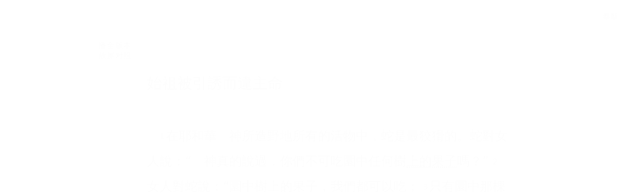

--- FILE ---
content_type: text/html; charset=utf-8
request_url: https://wd.bible/bible/gen.3.cnvt
body_size: 17314
content:
<!DOCTYPE html><html lang="zh-CN" style="--sidebar-current-width:var(--sidebar-collapsed-width)"><head><meta charSet="utf-8"/><link rel="icon" href="/wd/images/favicon-32x32.svg" sizes="any"/><link rel="icon" type="image/png" sizes="16x16" href="/wd/images/favicon-16x16.png"/><link rel="icon" type="image/png" sizes="32x32" href="/wd/images/favicon-32x32.png"/><link rel="icon" type="image/png" sizes="48x48" href="/wd/images/favicon-48x48.png"/><link rel="icon" type="image/png" sizes="96x96" href="/wd/images/favicon-96x96.png"/><link rel="icon" type="image/png" sizes="192x192" href="/wd/images/favicon-192x192.png"/><link rel="icon" type="image/png" sizes="512x512" href="/wd/images/favicon-512x512.png"/><link rel="apple-touch-icon" sizes="180x180" href="/wd/images/apple-touch-icon-180x180.png"/><meta name="viewport" content="width=device-width, initial-scale=1.0, maximum-scale=1.0, user-scalable=no"/><link rel="canonical" href="https://wd.bible/bible/gen.3.cnvt"/><link rel="alternate" hrefLang="zh-CN" href="https://wd.bible/bible/gen.3.cnvt"/><link rel="alternate" hrefLang="en" href="https://wd.bible/en/bible/gen.3.cnvt"/><link rel="alternate" hrefLang="zh-HK" href="https://wd.bible/hk/bible/gen.3.cnvt"/><link rel="alternate" hrefLang="zh-TW" href="https://wd.bible/tw/bible/gen.3.cnvt"/><link rel="alternate" hrefLang="x-default" href="https://wd.bible/en/bible/gen.3.cnvt"/><title>創世記 3章 新譯本 | 微读圣经</title><meta name="description" content="創世記第3章(聖經新譯本)：蛇引誘始祖犯罪，伊甸園中知善惡樹的果子，亞當夏娃被逐。違背神旨意的後果、咒詛與應許。章節概覽：蛇的狡猾、人的墮落、神的審判與救贖的曙光。"/><meta property="og:title" content="創世記 3章 新譯本 | 微读圣经"/><meta property="og:description" content="創世記第3章(聖經新譯本)：蛇引誘始祖犯罪，伊甸園中知善惡樹的果子，亞當夏娃被逐。違背神旨意的後果、咒詛與應許。章節概覽：蛇的狡猾、人的墮落、神的審判與救贖的曙光。"/><meta property="og:type" content="article"/><meta property="og:url" content="https://wd.bible/bible/gen.3.cnvt"/><meta property="og:site_name" content="微读圣经"/><meta property="og:image" content="https://wd.bible/wd/images/og-image.png"/><meta property="og:image:alt" content="創世記 3章 新譯本 | 微读圣经"/><meta property="og:locale" content="zh_CN"/><meta name="twitter:card" content="summary_large_image"/><meta name="twitter:title" content="創世記 3章 新譯本 | 微读圣经"/><meta name="twitter:description" content="創世記第3章(聖經新譯本)：蛇引誘始祖犯罪，伊甸園中知善惡樹的果子，亞當夏娃被逐。違背神旨意的後果、咒詛與應許。章節概覽：蛇的狡猾、人的墮落、神的審判與救贖的曙光。"/><meta name="twitter:image" content="https://wd.bible/wd/images/og-image.png"/><script type="application/ld+json">{"@context":"https://schema.org","@type":"Chapter","name":"創世記 第3章","headline":"創世記 3章 新譯本","description":"創世記第3章(聖經新譯本)：蛇引誘始祖犯罪，伊甸園中知善惡樹的果子，亞當夏娃被逐。違背神旨意的後果、咒詛與應許。章節概覽：蛇的狡猾、人的墮落、神的審判與救贖的曙光。","position":3,"isPartOf":{"@type":"Book","name":"圣经 (聖經新譯本)","alternateName":"Bible (CNVT)","author":{"@type":"Organization","name":"全球圣经促进会"},"inLanguage":"zh-CN"},"citation":{"@type":"CreativeWork","name":"創世記 3:1"},"provider":{"@type":"Organization","name":"微读圣经","url":"https://wd.bible"}}</script><meta name="next-head-count" content="31"/><script>(function(){var ua=window.navigator.userAgent,msie=ua.indexOf('MSIE '),msie11=ua.indexOf('Trident/'),msedge=ua.indexOf('Edge/');if((msie>0||msie11>0)&&msedge<=0&&window.location.pathname!=='/browser-not-supported'){window.location.href='/browser-not-supported';}})();</script><link rel="stylesheet" href="/wd/css/light.css"/><link rel="stylesheet" href="/wd/css/dark.css"/><script>
                (function(w,d,s,l,i){w[l]=w[l]||[];w[l].push({'gtm.start':
                new Date().getTime(),event:'gtm.js'});var f=d.getElementsByTagName(s)[0],
                j=d.createElement(s),dl=l!='dataLayer'?'&l='+l:'';j.async=true;j.src=
                'https://www.googletagmanager.com/gtm.js?id='+i+dl;f.parentNode.insertBefore(j,f);
                })(window,document,'script','dataLayer','GTM-57ZQLXJ');
              </script><link rel="preload" href="/_next/static/css/21cf29e380374e26.css" as="style"/><link rel="stylesheet" href="/_next/static/css/21cf29e380374e26.css" data-n-g=""/><link rel="preload" href="/_next/static/css/ec017e9a3bcbb273.css" as="style"/><link rel="stylesheet" href="/_next/static/css/ec017e9a3bcbb273.css" data-n-p=""/><link rel="preload" href="/_next/static/css/5982e19ffbfdcda8.css" as="style"/><link rel="stylesheet" href="/_next/static/css/5982e19ffbfdcda8.css" data-n-p=""/><noscript data-n-css=""></noscript><script defer="" nomodule="" src="/_next/static/chunks/polyfills-42372ed130431b0a.js"></script><script src="/_next/static/chunks/webpack-acd0dc395d4f321e.js" defer=""></script><script src="/_next/static/chunks/framework-14c5331f7cef3d89.js" defer=""></script><script src="/_next/static/chunks/main-a85d5ad689745132.js" defer=""></script><script src="/_next/static/chunks/pages/_app-8b206d59479ce248.js" defer=""></script><script src="/_next/static/chunks/5587-734d76416eab9081.js" defer=""></script><script src="/_next/static/chunks/3716-86943fd77c271aca.js" defer=""></script><script src="/_next/static/chunks/7825-4e40fd53392579da.js" defer=""></script><script src="/_next/static/chunks/8494-46b61416657564f1.js" defer=""></script><script src="/_next/static/chunks/4921-184c8a5a597c6e90.js" defer=""></script><script src="/_next/static/chunks/3109-15991b0371d7ff39.js" defer=""></script><script src="/_next/static/chunks/pages/bible/%5Bslug%5D-fb476fba4185c225.js" defer=""></script><script src="/_next/static/ozEf5C3lLDsmUTlBDm24E/_buildManifest.js" defer=""></script><script src="/_next/static/ozEf5C3lLDsmUTlBDm24E/_ssgManifest.js" defer=""></script></head><body><noscript><iframe src="https://www.googletagmanager.com/ns.html?id=GTM-57ZQLXJ" height="0" width="0" style="display:none;visibility:hidden"></iframe></noscript><div id="__next"><div class="
          
          
          
          "><div class="MainLayout_sidebar__0yc_c "><div class="Sidebar_sidebar__v6daX Sidebar_collapsed__vAul8 "><div class="Sidebar_sidebar-header__1i6k9"><div class="Sidebar_logo__SsBgv"><a href="/"><img alt="Brand Logo" loading="eager" width="150" height="52" decoding="async" data-nimg="1" class="HeaderLogo_logo__jVM3I" style="color:transparent" src="/assets/images/logo_wd_cn_light_mode.svg"/></a></div><wd-tooltip><div class="Sidebar_toggle-button__M_t_Q" tabindex="0"><wd-icon></wd-icon></div></wd-tooltip></div><nav><ul><wd-tooltip><li class=""><a class="Sidebar_item-wrapper__BiYHU" href="/"><div class="Sidebar_icon__UMMxd"><wd-icon></wd-icon></div><div class="Sidebar_label__wZCQF"><span>首页</span></div></a></li></wd-tooltip><wd-tooltip><li class="Sidebar_selected__wL18_"><a class="Sidebar_item-wrapper__BiYHU" href="/bible"><div class="Sidebar_icon__UMMxd"><wd-icon></wd-icon></div><div class="Sidebar_label__wZCQF"><span>圣经</span></div></a></li></wd-tooltip><wd-tooltip><li class=""><a class="Sidebar_item-wrapper__BiYHU" href="/resource"><div class="Sidebar_icon__UMMxd"><wd-icon></wd-icon></div><div class="Sidebar_label__wZCQF"><span>资源</span></div></a></li></wd-tooltip><wd-tooltip><li class=""><a class="Sidebar_item-wrapper__BiYHU" href="/plan"><div class="Sidebar_icon__UMMxd"><wd-icon></wd-icon></div><div class="Sidebar_label__wZCQF"><span>计划</span></div></a></li></wd-tooltip></ul></nav><div class="Sidebar_bottom-list__xn36v Sidebar_collapsed__vAul8"><ul><wd-tooltip><li><div class="Sidebar_item-wrapper__BiYHU" tabindex="0"><div class="Sidebar_icon__UMMxd"><wd-icon></wd-icon></div><div class="Sidebar_label__wZCQF">联系我们</div></div></li></wd-tooltip><wd-tooltip><li class=""><a class="Sidebar_item-wrapper__BiYHU" href="/app"><div class="Sidebar_icon__UMMxd"><wd-icon></wd-icon></div><div class="Sidebar_label__wZCQF">APP下载</div></a></li></wd-tooltip></ul></div></div></div><div class="MainLayout_header__b_Qbo  " style="pointer-events:auto"><div data-focus-mode-element="secondary-nav" data-focus-mode-direction="up" class=" MainLayout_secondary-nav__Hae5a"><nav><ul class="SecondaryNav_nav-items__D2d2c"><li class="SecondaryNav_selected__nSIsG"><a class="SecondaryNav_item-wrapper__AfAn_" href="/bible">圣经</a></li><li class=""><a class="SecondaryNav_item-wrapper__AfAn_" href="/search">搜索</a></li><li class=""><a class="SecondaryNav_item-wrapper__AfAn_" href="/exegesis">原文研究</a></li><li class=""><a class="SecondaryNav_item-wrapper__AfAn_" href="/verse">逐节对照</a></li></ul></nav></div><div class=" MainLayout_actions__TsTEG"><div class="PageSettings_page-settings__HQvW9"><div class="PageSettings_logo__jBlq0"></div><div class="PageSettings_actions__L0_WQ"><div class="PageSettings_user-avatar__c_0aE"></div><wd-tooltip><wd-button><wd-icon class="PageSettings_trigger-icon__Nu_f4"></wd-icon></wd-button></wd-tooltip><wd-select-x class="PageSettings_hidden-text-select__qqCdc" data-select-trigger="true"></wd-select-x><wd-tooltip><wd-button><wd-icon class="PageSettings_trigger-icon__Nu_f4"></wd-icon></wd-button></wd-tooltip><wd-select-x class="PageSettings_hidden-text-select__qqCdc" data-select-trigger="true"></wd-select-x><wd-button class="PageSettings_app-download-icon__j_7Na"><wd-icon></wd-icon></wd-button></div></div><wd-button class="MainLayout_donate-button__TwOTj" attr-radius="6px" attr-height="36px"><wd-icon></wd-icon>奉献</wd-button></div></div><main class="MainLayout_main__DvPjD"><div class="BibleHeader_bible-header__1CMC_  " id="bible-header" data-focus-mode-element="bible-header" data-focus-mode-direction="up" style="pointer-events:auto"><div class="BibleHeader_bible-header-container__PXSF6 "><wd-select-x class="BibleHeader_chapters-select__S3beB" data-select-trigger="true"></wd-select-x><wd-select-x class="BibleHeader_versions-select__wIPHK" data-select-trigger="true"></wd-select-x><div class="BibleHeader_bible-header-right__l3j4y"><wd-button><wd-icon></wd-icon><span class="BibleHeader_player-text__vyTu8">播放</span></wd-button><wd-button><wd-icon></wd-icon>全屏</wd-button><wd-button class="BibleHeader_parallel-btn__ZKaHV"><wd-icon></wd-icon>版本对照</wd-button><wd-tooltip><wd-select-x class="BibleSettings_present-setting__VftVv" data-select-trigger="true"><div class="BibleSettings_settings-icon-wrapper__XE8_D" slot="dropdown-html"><wd-icon class="BibleSettings_settings-icon__ytZE9"></wd-icon></div></wd-select-x></wd-tooltip></div></div></div><div id="bible-container" class="BibleBody_bible-container__ADS7T"><div class="BibleBody_bible-body-container__Dt_KA"><article id="bible-body" class="version-block-content BibleBody_bible-body__xeuu_ cnvt " itemscope="" itemType="https://schema.org/Chapter"><header class="visually-hidden"><h1>創世記<!-- --> 第<!-- -->3<!-- -->章</h1></header><div class="--bible-content   show-numbers show-footnotes show-titles" dir="ltr" style="font-size:26px"><div><div><h5>始祖被引誘而違主命</h5><div class="p"><div id="cnvt-GEN.3.1" class="v"><a href="/verse/gen.3.1.cnvt" class="vn-link" data-verse-link="gen.3.1.cnvt"><span class="vn">1</span></a>在耶和華　神所造野地所有的活物中，蛇是最狡猾的。蛇對女人說：“　神真的說過，你們不可吃園中任何樹<mark class="add">上的果子</mark>嗎？” </div><div id="cnvt-GEN.3.2" class="v"><a href="/verse/gen.3.2.cnvt" class="vn-link" data-verse-link="gen.3.2.cnvt"><span class="vn">2</span></a>女人對蛇說：“園中樹上的果子，我們都可以吃； </div><div id="cnvt-GEN.3.3" class="v"><a href="/verse/gen.3.3.cnvt" class="vn-link" data-verse-link="gen.3.3.cnvt"><span class="vn">3</span></a>只有園中那棵樹上的果子，　神曾經說過：‘你們不可吃，也不可摸，免得你們死。’” </div><div id="cnvt-GEN.3.4" class="v"><a href="/verse/gen.3.4.cnvt" class="vn-link" data-verse-link="gen.3.4.cnvt"><span class="vn">4</span></a>蛇對女人說：“你們決不會死； </div><div id="cnvt-GEN.3.5" class="v"><a href="/verse/gen.3.5.cnvt" class="vn-link" data-verse-link="gen.3.5.cnvt"><span class="vn">5</span></a>因為　神知道你們吃那果子的時候，你們的眼睛就開了；你們會像　神一樣，能知道善惡。” </div><div id="cnvt-GEN.3.6" class="v"><a href="/verse/gen.3.6.cnvt" class="vn-link" data-verse-link="gen.3.6.cnvt"><span class="vn">6</span></a>於是，女人見那棵樹<mark class="add">的果子</mark>好作食物，又悅人的眼目，而且討人喜愛，能使人有智慧，就摘下果子來吃了；又給了和她在一起的丈夫，他也吃了。 </div><div id="cnvt-GEN.3.7" class="v"><a href="/verse/gen.3.7.cnvt" class="vn-link" data-verse-link="gen.3.7.cnvt"><span class="vn">7</span></a>二人的眼睛就開了，才知道自己是赤身露體的。於是把無花果樹的葉子編縫起來，為自己做裙子。</div></div><div class="p"><div id="cnvt-GEN.3.8" class="v"><a href="/verse/gen.3.8.cnvt" class="vn-link" data-verse-link="gen.3.8.cnvt"><span class="vn">8</span></a>天起涼風的時候，那人和他的妻子聽見耶和華　神在園中行走的聲音，就藏在園子的樹林中，躲避耶和華　神的面。 </div><div id="cnvt-GEN.3.9" class="v"><a href="/verse/gen.3.9.cnvt" class="vn-link" data-verse-link="gen.3.9.cnvt"><span class="vn">9</span></a>耶和華　神呼喚那人，對他說：“你在哪裡？” </div><div id="cnvt-GEN.3.10" class="v"><a href="/verse/gen.3.10.cnvt" class="vn-link" data-verse-link="gen.3.10.cnvt"><span class="vn">10</span></a>他回答：“我在園中聽見你的聲音，就害怕；因為我赤身露體，就藏了起來。” </div><div id="cnvt-GEN.3.11" class="v"><a href="/verse/gen.3.11.cnvt" class="vn-link" data-verse-link="gen.3.11.cnvt"><span class="vn">11</span></a>耶和華　神說：“誰告訴你，你是赤身露體呢？難道你吃了我吩咐你不可吃的那樹<mark class="add">上的果子</mark>嗎？” </div><div id="cnvt-GEN.3.12" class="v"><a href="/verse/gen.3.12.cnvt" class="vn-link" data-verse-link="gen.3.12.cnvt"><span class="vn">12</span></a>那人說：“你所賜給我、和我在一起的那女人，她把樹<mark class="add">上的果子</mark>給我，我就吃了。” </div><div id="cnvt-GEN.3.13" class="v"><a href="/verse/gen.3.13.cnvt" class="vn-link" data-verse-link="gen.3.13.cnvt"><span class="vn">13</span></a>耶和華　神對女人說：“你作了甚麼事呢？”女人說：“那蛇欺哄我，我就吃了。”</div></div><h5>懲罰與應許</h5><div class="p"><div id="cnvt-GEN.3.14" class="v"><a href="/verse/gen.3.14.cnvt" class="vn-link" data-verse-link="gen.3.14.cnvt"><span class="vn">14</span></a>耶和華　神對蛇說：</div></div><div class="pi q1" for="cnvt-GEN.3.14">“因為你作了這事，</div><div class="pi q1" for="cnvt-GEN.3.14">就必在所有的牲畜</div><div class="pi q1" for="cnvt-GEN.3.14">和田野的活物中受咒詛；</div><div class="pi q1" for="cnvt-GEN.3.14">你要用肚子行走，</div><div class="pi q1" for="cnvt-GEN.3.14">一生都吃泥土。</div><div class="pi q1"><div id="cnvt-GEN.3.15" class="v"><a href="/verse/gen.3.15.cnvt" class="vn-link" data-verse-link="gen.3.15.cnvt"><span class="vn">15</span></a>我要使你和女人彼此為仇，</div></div><div class="pi q1" for="cnvt-GEN.3.15">你的後裔和女人的後裔，</div><div class="pi q1" for="cnvt-GEN.3.15">也彼此為仇，</div><div class="pi q1" for="cnvt-GEN.3.15">他要傷你的頭，</div><div class="pi q1" for="cnvt-GEN.3.15">你要傷他的腳跟。”</div><div class="pi q1"><div id="cnvt-GEN.3.16" class="v"><a href="/verse/gen.3.16.cnvt" class="vn-link" data-verse-link="gen.3.16.cnvt"><span class="vn">16</span></a>耶和華　神對女人說：</div></div><div class="pi q1" for="cnvt-GEN.3.16">“我要大大增加你懷胎的痛苦，</div><div class="pi q1" for="cnvt-GEN.3.16">你必在痛苦中生產兒女；</div><div class="pi q1" for="cnvt-GEN.3.16">你要戀慕你的丈夫，</div><div class="pi q1" for="cnvt-GEN.3.16">他卻要管轄你。”</div><div class="pi q1"><div id="cnvt-GEN.3.17" class="v"><a href="/verse/gen.3.17.cnvt" class="vn-link" data-verse-link="gen.3.17.cnvt"><span class="vn">17</span></a>耶和華　神又對<mark class="pn">亞當</mark>說：</div></div><div class="pi q1" for="cnvt-GEN.3.17">“因為你聽從了你妻子的話，</div><div class="pi q1" for="cnvt-GEN.3.17">吃了我吩咐你不可吃的那樹<mark class="add">上的果子</mark>；</div><div class="pi q1" for="cnvt-GEN.3.17">地就必因你的緣故受咒詛；</div><div class="pi q1" for="cnvt-GEN.3.17">你必終生勞苦，才能從地裡得吃的。</div><div class="pi q1"><div id="cnvt-GEN.3.18" class="v"><a href="/verse/gen.3.18.cnvt" class="vn-link" data-verse-link="gen.3.18.cnvt"><span class="vn">18</span></a>地要給你長出荊棘和蒺藜來；</div></div><div class="pi q1" for="cnvt-GEN.3.18">你也要吃田間的蔬菜；</div><div class="pi q1"><div id="cnvt-GEN.3.19" class="v"><a href="/verse/gen.3.19.cnvt" class="vn-link" data-verse-link="gen.3.19.cnvt"><span class="vn">19</span></a>你必汗流滿面，</div></div><div class="pi q1" for="cnvt-GEN.3.19">才有飯吃，</div><div class="pi q1" for="cnvt-GEN.3.19">直到你歸回地土，</div><div class="pi q1" for="cnvt-GEN.3.19">因為你是從地土取出來的；</div><div class="pi q1" for="cnvt-GEN.3.19">你既然是塵土，就要歸回塵土。”</div><h5>被逐出伊甸園</h5><div class="p"><div id="cnvt-GEN.3.20" class="v"><a href="/verse/gen.3.20.cnvt" class="vn-link" data-verse-link="gen.3.20.cnvt"><span class="vn">20</span></a><mark class="pn">亞當</mark>給他的妻子起名叫<mark class="pn">夏娃</mark>，因為她是眾生之母。 </div><div id="cnvt-GEN.3.21" class="v"><a href="/verse/gen.3.21.cnvt" class="vn-link" data-verse-link="gen.3.21.cnvt"><span class="vn">21</span></a>耶和華　神為<mark class="pn">亞當</mark>和他的妻子做了皮衣，給他們穿上。</div></div><div class="p"><div id="cnvt-GEN.3.22" class="v"><a href="/verse/gen.3.22.cnvt" class="vn-link" data-verse-link="gen.3.22.cnvt"><span class="vn">22</span></a>耶和華　神說：“那人和我們中間的一個相似，能知善惡；現在恐怕他伸出手來，摘取生命樹上的果子吃，就永遠活著。” </div><div id="cnvt-GEN.3.23" class="v"><a href="/verse/gen.3.23.cnvt" class="vn-link" data-verse-link="gen.3.23.cnvt"><span class="vn">23</span></a>耶和華　神就把他趕出<mark class="pn">伊甸園</mark>，去耕種他自己也是從那裡出來的地土。 </div><div id="cnvt-GEN.3.24" class="v"><a href="/verse/gen.3.24.cnvt" class="vn-link" data-verse-link="gen.3.24.cnvt"><span class="vn">24</span></a>於是把<mark class="pn">亞當</mark>驅逐出去，又派基路伯在<mark class="pn">伊甸園</mark>的東邊，拿著旋轉發火燄的劍，把守到生命樹去的路。</div></div></div></div></div><div class="--bible-copyright"><div><p>《聖經新譯本》版權聲明</p><p>《聖經新譯本》©1976, 1992, 1999, 2001, 2005, 2010版權屬於環球聖經公會。</p><p>使用者不論以任何形式（包括書寫、印刷、錄音、視像或電子媒體等）引用《聖經新譯本》經文，必須註明出處，或於作銷售用途的聖經參考書、註釋書刊引用《聖經新譯本》，須先得環球聖經公會書面許可。有關申請須以電郵(legal@wwbible.org)、傳真(852-2356-7234)或信函(地址：香港九龍新蒲崗雙喜街九號匯達商業中心22樓)方式寫給環球聖經公會版權部負責人收。</p><p>環球聖經公會已授權本應用程序使用“聖經新譯本”，版權所有，請勿侵權。</p></div></div><div class="BibleBody_nav-button-left__QYGsq"><wd-tooltip><a class="BibleBody_page-link__PIN6v" href="/bible/gen.2.cnvt"><wd-button><wd-icon></wd-icon></wd-button></a></wd-tooltip></div><div class="BibleBody_nav-button-right__L82QO"><wd-tooltip><a class="BibleBody_page-link__PIN6v" href="/bible/gen.4.cnvt"><wd-button><wd-icon></wd-icon></wd-button></a></wd-tooltip></div></article><div class="BibleBody_footer__Zn_zP"><footer class="Footer_footer__UaG1g "><div class="Footer_left___URpC"><span dir="ltr">© 2013-2026 WeDevote Bible</span></div><div class="Footer_container__Z8cUU"><div class="Footer_middle__JihVs"><a class="Footer_hover__SxMwO" target="_blank" href="/terms/privacy_policy">隐私政策</a><a class="Footer_hover__SxMwO" target="_blank" href="/terms/terms_of_use">使用条款</a><span class="Footer_hover__SxMwO" tabindex="0">反馈</span><span class="Footer_hover__SxMwO" tabindex="0">奉献</span></div><div class="Footer_right__c6ZWB"><div class="Footer_media__0qINb"><a href="https://www.facebook.com/wedevotebible" target="_blank"><wd-icon></wd-icon></a><a href="https://www.instagram.com/wedevotebible" target="_blank"><wd-icon></wd-icon></a><a href="https://www.youtube.com/channel/UCdN4e6aV17yu0Ny_wYFNTNg" target="_blank"><wd-icon></wd-icon></a></div></div></div></footer></div></div></div><div class="BibleBody_bible-content-controls__Zdz6j"></div></main><div data-focus-mode-element="mobile-bottom-bar" data-focus-mode-direction="down" class="
                    MainLayout_mobile-bottom-bar__VK4kc"><div id="mobile-bottom-bar" class="MobileBottomBar_bottom-bar__H2_qg"><a href="/"><div class="MobileBottomBar_item__aUf8c "><wd-icon></wd-icon><div class="MobileBottomBar_label__qE0x6"><span>首页</span></div></div></a><a href="/bible"><div class="MobileBottomBar_item__aUf8c MobileBottomBar_selected__EtjyA"><wd-icon></wd-icon><div class="MobileBottomBar_label__qE0x6"><span>圣经</span></div></div></a><a href="/resource"><div class="MobileBottomBar_item__aUf8c "><wd-icon></wd-icon><div class="MobileBottomBar_label__qE0x6"><span>资源</span></div></div></a><a href="/plan"><div class="MobileBottomBar_item__aUf8c "><wd-icon></wd-icon><div class="MobileBottomBar_label__qE0x6"><span>计划</span></div></div></a><a class="MobileBottomBar_more-nav-container___AgHJ"><div class="MobileBottomBar_more-nav__mJKJt"><wd-icon></wd-icon><span>更多</span></div></a></div></div></div></div><script id="__NEXT_DATA__" type="application/json">{"props":{"pageProps":{"_nextI18Next":{"initialI18nStore":{"cn":{"common":{"account_button_create_account":"创建账户","account_message_unlogin":"注册并登录后，你可以在多个设备和平台上同步您的个人阅读计划、笔记和高亮数据。","account_title_unlogin":"欢迎来到微读圣经","action_donate":"奉献","action_donate_now":"成为支持伙伴","add_note":"新建笔记","button_title_add":"添加","button_title_add_note_verse":"添加经文","button_title_agree":"同意","button_title_back":"返回","button_title_bind":"绑定","button_title_cancel":"取消","button_title_change_photo":"更换照片","button_title_clear_highlight":"清除高亮","button_title_close":"关闭","button_title_confirm":"确认","button_title_continue":"继续","button_title_copy":"复制","button_title_delete":"删除","button_title_edit":"编辑","button_title_finished":"完成","button_title_forget_password":"忘记密码","button_title_go_reading_bible":"去读经","button_title_got_it":"明白了","onboarding_got_it":"知道了","onboarding_focus_mode_title":"专注模式","onboarding_focus_mode_content":"侧边栏已收起以提供更多空间。您可以随时点击这里来切换显示模式。","onboarding_next":"下一步","onboarding_finish":"完成","button_title_highlight":"高亮","button_title_login":"登录","button_title_logout":"登出","button_title_next_episode":"下一个","button_title_note":"笔记","button_title_previous_episode":"上一个","button_title_quit":"退出","button_title_refuse":"拒绝","button_title_save":"保存","button_title_send":"发送","button_title_share":"分享","button_title_sign_in":"请登录","button_title_stop":"终止","button_title_submit":"提交","button_title_verify":"验证","copy_section_by_section":"按章节逐个复制","copy_with_sections":"带有章节的复制","copy_without_sections":"不带章节的复制","delete_note_tip":"已删除的笔记将永远消失。\u003cbr /\u003e您确定吗？","deleted_successfully":"删除成功。","download_wd_app":"下载微读圣经","fast_forward":"快进30秒","favorites_label_empty":"暂无收藏","favorites_warning_video":"网页版仅支持文字和音频，请使用移动端 App 观看视频。","feedback_label_contact_name":"联系人姓名（必填）","feedback_label_email":"电子邮件（必填）","feedback_label_how":"您是如何得知我们的？（必填）","feedback_label_phone":"电话（可选）","feedback_label_submit":"请提交此联系表或发送电子邮件","go_wd_book":"去微读书城逛逛","highlight_label_empty":"暂无高亮","label_all_the_content_above":"以上就是所有内容","label_amount":"金额","label_ascending_order_by_date":"按日期升序","label_audios":"音频","label_bible_tracker_confirm_archive_message":"已归档的读经进度无法再操作。","label_code_has_sent":"发送成功","label_collapse":"收起","label_confirm_archive_title":"您确定要归档吗？","label_confirm_password":"确认密码","label_confirm_remove_title":"您确定要移除吗？","label_confirm_sign_out":"确定要退出吗？","label_copyright":"版权","label_cross_references":"交叉引用","label_date":"日期","label_delete_note":"删除笔记","label_descending_order_by_date":"按日期降序","label_entires":"条目","label_episodes":"集","label_expand":"展开","label_favorite":"收藏","label_favorite_successful":"收藏成功","label_more_info":"更多信息","label_more_information":"更多信息","label_my_donations":"我的奉献","label_no_content_available":"无可用内容","label_no_results":"找不到“{{n1}}”的结果。","label_other_translations":"逐节对照","label_overview":"概览","label_profile_title":"个人资料","label_recently_used":"最近使用","label_reset_password":"重置密码","label_resource_language":"资源语言","label_see_all":"查看全部","label_see_context":"查看上下文","label_select_range":"选择范围","label_share":"分享","label_show_more":"显示更多","label_sort_by":"排序依据","label_subscribe":"订阅","label_switch_language":"语言","label_switch_theme":"主题","label_text_age":"年龄","label_text_album_list":"专辑列表","label_text_copyright":"版权信息:","label_text_email":"邮箱","label_text_gender":"性別","label_text_loop":"循环播放","label_text_mobile":"手机","label_text_modify_password":"修改密码","label_text_my_favorites":"我的收藏","label_text_my_highlights":"我的高亮","label_text_my_notes":"我的笔记","label_text_name":"姓名","label_text_random":"随机播放","label_text_sequential":"顺序播放","label_text_single_play":"单曲播放","label_text_unfavorite":"取消收藏","label_text_verse":"节","label_text_volume":"音量","label_title_contact_us":"联系我们","label_title_copyright":"© 2013-{{year}} WeDevote Bible","label_title_privacy_policy":"隐私政策","label_title_terms":"使用条款","label_title_feedback":"反馈","label_title_donate":"奉献","label_total_episodes":"共 {{count}} 集（完結）","label_transaction_number":"流水号","label_unfavorite":"取消收藏","label_unfavorite_successful":"取消收藏成功","label_view":"查看","label_view_text":"文本","label_sections":"专辑列表","label_clean_all":"清除所有","label_text_close_player":"关闭播放器","label_start_a_plan":"开启计划","label_plan_discovery":"发现","label_title":"标题","label_bible_books":"书卷","label_bible_chapters":"章","label_chapter_number_suffix":"章","label_bible_new_testament":"新约","label_bible_old_testament":"旧约","label_bible_versions":"圣经版本","label_settings":"设置","label_bible_settings_show_footnotes":"显示脚注","label_bible_settings_show_section_number":"显示节号","label_bible_settings_show_title":"显示标题","label_bible_settings_verse_list_view":"逐节分段","label_today":"今天","language_arabic":"阿拉伯语","language_chinese":"中文","language_english":"英语","language_french":"法语","language_indonesian":"印尼语","language_japanese":"日语","language_korean":"韩语","language_others":"其他语言","language_russian":"俄语","language_simplified_chinese":"简体中文","language_spanish":"西班牙语","language_traditional_chinese":"繁体中文","message_check_password_failed":"验证失败","message_check_password_success":"验证正确","message_empty_password":"请输入密码","message_file_too_large":"文件不能超过{{n1}}","message_input_before_save":"请先输入信息再点击保存。","message_invalid_account":"请输入有效的邮箱地址或电话号码","message_invalid_email":"您输入的邮箱地址无效。请输入有效的邮箱地址。","message_invalid_file":"文件格式不正确，请重新选择！","message_invalid_mobile":"您输入的电话号码无效。请重新输入有效的电话号码。","message_invalid_name":"姓名格式不正确，请输入有效的姓名。","message_invalid_verification_code":"验证码格式无效。请输入有效的验证码。","message_label_no_copy":"这个圣经版本禁止复制","message_login_failed":"登录失败","message_processing":"正在重定向...","message_password_short":"密码长度至少需要7位字符。","message_register_failed":"注册失败","message_register_success":"注册成功","message_save_done":"已保存！","message_send_code_failed":"验证码发送失败","message_send_code_success":"验证码发送成功","message_start_plan_success":"计划已创建","message_update_avatar_failed":"更新头像失败，请重试。","message_update_failed":"更新失败，请稍后再试。","message_update_mobile_failed":"手机号更换失败，请检查号码后重试。","message_update_nickname_failed":"用户名修改失败，请选择不同的用户名后重试。","message_update_success":"更新成功","message_user_already_exists":"该账号已存在","message_user_not_exist":"账号或密码错误","message_verification_code_overdue":"验证码错误或已失效，请重试。","message_get_resource_failed":"获取资源失败","message_turnstile_network_error":"您的当前网络或VPN可能影响验证，请确保网络正常并关闭VPN","message_password_not_match":"两次输入的密码不一致，请重新输入","message_the_account_is_not_registered":"该账号未注册","message_invalid_new_old_password":"新密码不能与原密码相同，请重新设置","message_sms_send_too_frequently":"短信发送过于频繁，请稍后再试","next_track":"下一篇","no_bible_tracker":"尚无读经进度。","note_added_successfully":"笔记添加成功","note_edited_successfully":"笔记编辑成功。","note_label_empty":"暂无笔记","online_read_bible":"在线阅读圣经","payment_method":"支付方式","picker_note_create_asc":"创建日期正序","picker_note_create_dsc":"创建日期倒序","picker_note_update_asc":"更新日期正序","picker_note_update_dsc":"更新日期倒序","placeholder_confirm_password":"请再次输入密码","placeholder_email_and_phone":"邮箱或电话号码","placeholder_input_verification_code":"请输入验证码","placeholder_login_password":"请输入登录密码","placeholder_new_password":"请输入新密码（不少于7位）","placeholder_not_download_now":"您还没有下载任何内容。","placeholder_note":"记录您的读经体会…","placeholder_note_no_title":"无标题笔记","placeholder_plan_bad_internet":"网络连接当前不稳定，请稍后再试。","placeholder_plan_plannum":"请输入计划号","placeholder_search":"基于原文搜索","placeholder_user_old_password":"请输入原密码","placeholder_user_password":"请输入密码","play_pause":"暂停/播放","previous_track":"上一篇","rewind":"后退30秒","player_audio_play_rate":"播放速度","player_previous_chapter":"上一章","player_next_chapter":"下一章","player_previous_segment":"上一段经文","player_next_segment":"下一段经文","player_previous_verse":"上一节","player_next_verse":"下一节","player_play":"播放","player_pause":"暂停","player_volume":"音量","player_fullscreen":"全屏播放","bible_fullscreen":"全屏","bible_fullscreen_tab_reading":"阅读","bible_fullscreen_tab_player":"语音","bible_fullscreen_no_audio_version":"此译本暂无音频","bible_fullscreen_switched_version":"经文已切换到 {{version}} {{book}}第{{chapter}}章","player_exit_fullscreen":"退出全屏","player_loading_message":"播放器资源在加载中","player_login_required":"需要登录","player_message_init_error":"播放器初始化失败","bible_player_message_fetch_bible_verses_error":"无法获取圣经经文","bible_player_multiple_verses":"多节","player_audio_no_auto_locate_tip":"音频暂不支持自动定位，请手动滚动查看。","player_audio_no_timestamp_play_from_first_verse":"此语音没有时间戳，不支持按节播放。","bible_player_no_resource":"没有资源","show_more_number":"显示 {{n2}} 个结果中的 {{n1}} 个","sync_button":"同步","tab_title_app":"APP下载","tab_title_home":"首页","tab_title_bible":"圣经","tab_title_bread":"资源","tab_title_desktop":"桌面端","tab_title_exegesis":"原文研究","tab_title_guides":"指南","tab_title_mine":"我的","tab_title_mobile":"移动端","tab_title_pause":"暂停","tab_title_plan":"计划","tab_title_play":"播放","tab_title_playlist":"播放列表","tab_title_tracker":"读经进度","tab_title_verse":"逐节对照","tab_title_search":"搜索","text_selected":"已选中","theme_color_dark":"深色","theme_color_follow":"跟随系统","theme_color_light":"浅色","tracker_create_update_time":"创建于 {{t1}}，最后更新于 {{t2}}","no_data_info":"暂无数据信息","wd_book":"微读书城","wd_book_intro":"微读圣经出品，正版、精选的基督教电子书平台。","wd_introduce":"全球华人首选的圣经阅读与灵修平台，提供70+最好的圣经译本和有声圣经，还有大量精选过的每日灵修，圣经注释，原文研究，读经计划，赞美诗等资源，内容全部正版，皆可免费使用。","wd_slogan":"尔识真理，真理释尔","wd_brand_name":"微读圣经","meta_title_default":"微读圣经｜中文圣经软件与灵修平台｜原文・有声圣经・读经计划・灵粮・译本对照","meta_description_default":"微读圣经提供多种正版中英文圣经、有声圣经、原文工具与读经计划、智能原文搜索，跨设备同步、无广告，帮助您更深入认识圣经，随时随地属灵操练。","meta_title_my_profile":"个人资料 | 微读圣经","meta_title_my_notes":"我的笔记 | 微读圣经","meta_title_my_highlights":"我的高亮 | 微读圣经","meta_title_my_favorites":"我的收藏 | 微读圣经","meta_title_help":"帮助 | 微读圣经","meta_description_parallel_verse":"与其他译本逐节对照，包含新译本、NIV、ESV等多种权威译本，支持交叉引用深度查经，立即免费在线阅读。","label_more":"更多","label_bible_content_controls_copy":"复制","label_bible_content_controls_copy_success":"经文复制成功","label_bible_content_controls_play":"播放","button_title_yes":"是的","button_title_confirm_delete":"确认删除","video_not_supported":"您的浏览器不支持视频播放。","message_focus_mode_scroll_tip":"进入沉浸阅读，下滑可显示菜单栏。","message_scroll_hide_header_tip":"向上滚动或移至顶部可显示菜单","recaptcha_disclaimer":"本网站受 reCAPTCHA 保护，并适用 Google \u003cprivacyLink\u003e隐私政策\u003c/privacyLink\u003e和\u003ctermsLink\u003e服务条款\u003c/termsLink\u003e。"},"bible":{"bible_epistles":"书信","bible_acts":"使徒行传","bible_four_gospels":"四福音","bible_historical_books":"历史书","bible_message_fetch_bible_data_error":"获取圣经数据错误","bible_message_no_content_available":"此版本的章节未找到。","bible_message_no_verses":"暂无经文","bible_parallel":"版本对照","bible_parallel_versions":"对照版本","bible_prophets":"先知书","bible_psalms_wisdom_books":"诗歌·智慧书","bible_revelation":"启示录","bible_the_torah":"律法书","bible_the_whole_bible":"整本圣经","bible_tracker_add":"添加读经进度","bible_tracker_archive":"归档","bible_tracker_archived":"已归档","bible_tracker_archived_trackers":"归档的读经进度","bible_tracker_created":"读经进度已创建！","bible_tracker_name":"读经进度名称","meta_title_bible":"{{book}} {{chapter}}章 {{version}} | {{brand_name}}","meta_title_bible_parallel":"{{book}} {{chapter}}章 多版本对照 ({{versions}}) | {{brand_name}}","meta_description_bible":"圣经在线阅读《{{book}}》第{{chapter}}章（{{version}}），纯净语音朗读，便捷笔记高亮与复制，助您沉浸式研经，立即开启。","meta_description_bible_parallel":"圣经在线阅读：{{versions}}译本同屏逐节对照，助您洞察译文精妙，笔记高亮复制深化理解，立即对比研读。"}}},"initialLocale":"cn","ns":["common","bible"],"userConfig":{"i18n":{"defaultLocale":"cn","locales":["cn","hk","tw","en"]},"default":{"i18n":{"defaultLocale":"cn","locales":["cn","hk","tw","en"]}}}},"chapterRes":{"errno":200,"msg":"OK","data":{"prevChapterUsfm":"gen.2","nextChapterUsfm":"gen.4","versionCode":"cnvt","versionName":"聖經新譯本","versionAbbrName":"新譯本","versionCopyright":"\u003cp\u003e《聖經新譯本》版權聲明\u003c/p\u003e\n\u003cp\u003e《聖經新譯本》©1976, 1992, 1999, 2001, 2005, 2010版權屬於環球聖經公會。\u003c/p\u003e\n\u003cp\u003e使用者不論以任何形式（包括書寫、印刷、錄音、視像或電子媒體等）引用《聖經新譯本》經文，必須註明出處，或於作銷售用途的聖經參考書、註釋書刊引用《聖經新譯本》，須先得環球聖經公會書面許可。有關申請須以電郵(legal@wwbible.org)、傳真(852-2356-7234)或信函(地址：香港九龍新蒲崗雙喜街九號匯達商業中心22樓)方式寫給環球聖經公會版權部負責人收。\u003c/p\u003e\n\u003cp\u003e環球聖經公會已授權本應用程序使用“聖經新譯本”，版權所有，請勿侵權。\u003c/p\u003e","chapterUsfm":"gen.3","bookName":"創世記","content":"\u003cdiv\u003e\n  \u003ch5\u003e始祖被引誘而違主命\u003c/h5\u003e\n  \u003cdiv class=\"p\"\u003e\n    \u003cdiv id=\"GEN.3.1\" class=\"v\"\u003e\u003cspan class=\"vn\"\u003e1\u003c/span\u003e在耶和華　神所造野地所有的活物中，蛇是最狡猾的。蛇對女人說：“　神真的說過，你們不可吃園中任何樹\u003cmark class=\"add\"\u003e上的果子\u003c/mark\u003e嗎？” \u003c/div\u003e\u003cdiv id=\"GEN.3.2\" class=\"v\"\u003e\u003cspan class=\"vn\"\u003e2\u003c/span\u003e女人對蛇說：“園中樹上的果子，我們都可以吃； \u003c/div\u003e\u003cdiv id=\"GEN.3.3\" class=\"v\"\u003e\u003cspan class=\"vn\"\u003e3\u003c/span\u003e只有園中那棵樹上的果子，　神曾經說過：‘你們不可吃，也不可摸，免得你們死。’” \u003c/div\u003e\u003cdiv id=\"GEN.3.4\" class=\"v\"\u003e\u003cspan class=\"vn\"\u003e4\u003c/span\u003e蛇對女人說：“你們決不會死； \u003c/div\u003e\u003cdiv id=\"GEN.3.5\" class=\"v\"\u003e\u003cspan class=\"vn\"\u003e5\u003c/span\u003e因為　神知道你們吃那果子的時候，你們的眼睛就開了；你們會像　神一樣，能知道善惡。” \u003c/div\u003e\u003cdiv id=\"GEN.3.6\" class=\"v\"\u003e\u003cspan class=\"vn\"\u003e6\u003c/span\u003e於是，女人見那棵樹\u003cmark class=\"add\"\u003e的果子\u003c/mark\u003e好作食物，又悅人的眼目，而且討人喜愛，能使人有智慧，就摘下果子來吃了；又給了和她在一起的丈夫，他也吃了。 \u003c/div\u003e\u003cdiv id=\"GEN.3.7\" class=\"v\"\u003e\u003cspan class=\"vn\"\u003e7\u003c/span\u003e二人的眼睛就開了，才知道自己是赤身露體的。於是把無花果樹的葉子編縫起來，為自己做裙子。\u003c/div\u003e\u003c/div\u003e\n  \u003cdiv class=\"p\"\u003e\n    \u003cdiv id=\"GEN.3.8\" class=\"v\"\u003e\u003cspan class=\"vn\"\u003e8\u003c/span\u003e天起涼風的時候，那人和他的妻子聽見耶和華　神在園中行走的聲音，就藏在園子的樹林中，躲避耶和華　神的面。 \u003c/div\u003e\u003cdiv id=\"GEN.3.9\" class=\"v\"\u003e\u003cspan class=\"vn\"\u003e9\u003c/span\u003e耶和華　神呼喚那人，對他說：“你在哪裡？” \u003c/div\u003e\u003cdiv id=\"GEN.3.10\" class=\"v\"\u003e\u003cspan class=\"vn\"\u003e10\u003c/span\u003e他回答：“我在園中聽見你的聲音，就害怕；因為我赤身露體，就藏了起來。” \u003c/div\u003e\u003cdiv id=\"GEN.3.11\" class=\"v\"\u003e\u003cspan class=\"vn\"\u003e11\u003c/span\u003e耶和華　神說：“誰告訴你，你是赤身露體呢？難道你吃了我吩咐你不可吃的那樹\u003cmark class=\"add\"\u003e上的果子\u003c/mark\u003e嗎？” \u003c/div\u003e\u003cdiv id=\"GEN.3.12\" class=\"v\"\u003e\u003cspan class=\"vn\"\u003e12\u003c/span\u003e那人說：“你所賜給我、和我在一起的那女人，她把樹\u003cmark class=\"add\"\u003e上的果子\u003c/mark\u003e給我，我就吃了。” \u003c/div\u003e\u003cdiv id=\"GEN.3.13\" class=\"v\"\u003e\u003cspan class=\"vn\"\u003e13\u003c/span\u003e耶和華　神對女人說：“你作了甚麼事呢？”女人說：“那蛇欺哄我，我就吃了。”\u003c/div\u003e\u003c/div\u003e\n  \u003ch5\u003e懲罰與應許\u003c/h5\u003e\n  \u003cdiv class=\"p\"\u003e\n    \u003cdiv id=\"GEN.3.14\" class=\"v\"\u003e\u003cspan class=\"vn\"\u003e14\u003c/span\u003e耶和華　神對蛇說：\u003c/div\u003e\u003c/div\u003e\n  \u003cdiv class=\"pi q1\" for=\"GEN.3.14\"\u003e“因為你作了這事，\u003c/div\u003e\n  \u003cdiv class=\"pi q1\" for=\"GEN.3.14\"\u003e就必在所有的牲畜\u003c/div\u003e\n  \u003cdiv class=\"pi q1\" for=\"GEN.3.14\"\u003e和田野的活物中受咒詛；\u003c/div\u003e\n  \u003cdiv class=\"pi q1\" for=\"GEN.3.14\"\u003e你要用肚子行走，\u003c/div\u003e\n  \u003cdiv class=\"pi q1\" for=\"GEN.3.14\"\u003e一生都吃泥土。\u003c/div\u003e\n  \u003cdiv class=\"pi q1\"\u003e\n    \u003cdiv id=\"GEN.3.15\" class=\"v\"\u003e\u003cspan class=\"vn\"\u003e15\u003c/span\u003e我要使你和女人彼此為仇，\u003c/div\u003e\u003c/div\u003e\n  \u003cdiv class=\"pi q1\" for=\"GEN.3.15\"\u003e你的後裔和女人的後裔，\u003c/div\u003e\n  \u003cdiv class=\"pi q1\" for=\"GEN.3.15\"\u003e也彼此為仇，\u003c/div\u003e\n  \u003cdiv class=\"pi q1\" for=\"GEN.3.15\"\u003e他要傷你的頭，\u003c/div\u003e\n  \u003cdiv class=\"pi q1\" for=\"GEN.3.15\"\u003e你要傷他的腳跟。”\u003c/div\u003e\n  \u003cdiv class=\"pi q1\"\u003e\n    \u003cdiv id=\"GEN.3.16\" class=\"v\"\u003e\u003cspan class=\"vn\"\u003e16\u003c/span\u003e耶和華　神對女人說：\u003c/div\u003e\u003c/div\u003e\n  \u003cdiv class=\"pi q1\" for=\"GEN.3.16\"\u003e“我要大大增加你懷胎的痛苦，\u003c/div\u003e\n  \u003cdiv class=\"pi q1\" for=\"GEN.3.16\"\u003e你必在痛苦中生產兒女；\u003c/div\u003e\n  \u003cdiv class=\"pi q1\" for=\"GEN.3.16\"\u003e你要戀慕你的丈夫，\u003c/div\u003e\n  \u003cdiv class=\"pi q1\" for=\"GEN.3.16\"\u003e他卻要管轄你。”\u003c/div\u003e\n  \u003cdiv class=\"pi q1\"\u003e\n    \u003cdiv id=\"GEN.3.17\" class=\"v\"\u003e\u003cspan class=\"vn\"\u003e17\u003c/span\u003e耶和華　神又對\u003cmark class=\"pn\"\u003e亞當\u003c/mark\u003e說：\u003c/div\u003e\u003c/div\u003e\n  \u003cdiv class=\"pi q1\" for=\"GEN.3.17\"\u003e“因為你聽從了你妻子的話，\u003c/div\u003e\n  \u003cdiv class=\"pi q1\" for=\"GEN.3.17\"\u003e吃了我吩咐你不可吃的那樹\u003cmark class=\"add\"\u003e上的果子\u003c/mark\u003e；\u003c/div\u003e\n  \u003cdiv class=\"pi q1\" for=\"GEN.3.17\"\u003e地就必因你的緣故受咒詛；\u003c/div\u003e\n  \u003cdiv class=\"pi q1\" for=\"GEN.3.17\"\u003e你必終生勞苦，才能從地裡得吃的。\u003c/div\u003e\n  \u003cdiv class=\"pi q1\"\u003e\n    \u003cdiv id=\"GEN.3.18\" class=\"v\"\u003e\u003cspan class=\"vn\"\u003e18\u003c/span\u003e地要給你長出荊棘和蒺藜來；\u003c/div\u003e\u003c/div\u003e\n  \u003cdiv class=\"pi q1\" for=\"GEN.3.18\"\u003e你也要吃田間的蔬菜；\u003c/div\u003e\n  \u003cdiv class=\"pi q1\"\u003e\n    \u003cdiv id=\"GEN.3.19\" class=\"v\"\u003e\u003cspan class=\"vn\"\u003e19\u003c/span\u003e你必汗流滿面，\u003c/div\u003e\u003c/div\u003e\n  \u003cdiv class=\"pi q1\" for=\"GEN.3.19\"\u003e才有飯吃，\u003c/div\u003e\n  \u003cdiv class=\"pi q1\" for=\"GEN.3.19\"\u003e直到你歸回地土，\u003c/div\u003e\n  \u003cdiv class=\"pi q1\" for=\"GEN.3.19\"\u003e因為你是從地土取出來的；\u003c/div\u003e\n  \u003cdiv class=\"pi q1\" for=\"GEN.3.19\"\u003e你既然是塵土，就要歸回塵土。”\u003c/div\u003e\n  \u003ch5\u003e被逐出伊甸園\u003c/h5\u003e\n  \u003cdiv class=\"p\"\u003e\n    \u003cdiv id=\"GEN.3.20\" class=\"v\"\u003e\u003cspan class=\"vn\"\u003e20\u003c/span\u003e\n    \u003cmark class=\"pn\"\u003e亞當\u003c/mark\u003e給他的妻子起名叫\u003cmark class=\"pn\"\u003e夏娃\u003c/mark\u003e，因為她是眾生之母。 \u003c/div\u003e\u003cdiv id=\"GEN.3.21\" class=\"v\"\u003e\u003cspan class=\"vn\"\u003e21\u003c/span\u003e耶和華　神為\u003cmark class=\"pn\"\u003e亞當\u003c/mark\u003e和他的妻子做了皮衣，給他們穿上。\u003c/div\u003e\u003c/div\u003e\n  \u003cdiv class=\"p\"\u003e\n    \u003cdiv id=\"GEN.3.22\" class=\"v\"\u003e\u003cspan class=\"vn\"\u003e22\u003c/span\u003e耶和華　神說：“那人和我們中間的一個相似，能知善惡；現在恐怕他伸出手來，摘取生命樹上的果子吃，就永遠活著。” \u003c/div\u003e\u003cdiv id=\"GEN.3.23\" class=\"v\"\u003e\u003cspan class=\"vn\"\u003e23\u003c/span\u003e耶和華　神就把他趕出\u003cmark class=\"pn\"\u003e伊甸園\u003c/mark\u003e，去耕種他自己也是從那裡出來的地土。 \u003c/div\u003e\u003cdiv id=\"GEN.3.24\" class=\"v\"\u003e\u003cspan class=\"vn\"\u003e24\u003c/span\u003e於是把\u003cmark class=\"pn\"\u003e亞當\u003c/mark\u003e驅逐出去，又派基路伯在\u003cmark class=\"pn\"\u003e伊甸園\u003c/mark\u003e的東邊，拿著旋轉發火燄的劍，把守到生命樹去的路。\u003c/div\u003e\u003c/div\u003e\n  \u003c/div\u003e","pageTitle":""}},"booksRes":{"errno":200,"msg":"OK","data":{"otBooks":[{"bookId":1,"bookUsfm":"GEN","versionCode":"cnvt","canon":"ot","bookName":"創世記","bookAbbrName":"創","bookChapterMaxNumber":50},{"bookId":2,"bookUsfm":"EXO","versionCode":"cnvt","canon":"ot","bookName":"出埃及記","bookAbbrName":"出","bookChapterMaxNumber":40},{"bookId":3,"bookUsfm":"LEV","versionCode":"cnvt","canon":"ot","bookName":"利未記","bookAbbrName":"利","bookChapterMaxNumber":27},{"bookId":4,"bookUsfm":"NUM","versionCode":"cnvt","canon":"ot","bookName":"民數記","bookAbbrName":"民","bookChapterMaxNumber":36},{"bookId":5,"bookUsfm":"DEU","versionCode":"cnvt","canon":"ot","bookName":"申命記","bookAbbrName":"申","bookChapterMaxNumber":34},{"bookId":6,"bookUsfm":"JOS","versionCode":"cnvt","canon":"ot","bookName":"約書亞記","bookAbbrName":"書","bookChapterMaxNumber":24},{"bookId":7,"bookUsfm":"JDG","versionCode":"cnvt","canon":"ot","bookName":"士師記","bookAbbrName":"士","bookChapterMaxNumber":21},{"bookId":8,"bookUsfm":"RUT","versionCode":"cnvt","canon":"ot","bookName":"路得記","bookAbbrName":"得","bookChapterMaxNumber":4},{"bookId":9,"bookUsfm":"1SA","versionCode":"cnvt","canon":"ot","bookName":"撒母耳記上","bookAbbrName":"撒上","bookChapterMaxNumber":31},{"bookId":10,"bookUsfm":"2SA","versionCode":"cnvt","canon":"ot","bookName":"撒母耳記下","bookAbbrName":"撒下","bookChapterMaxNumber":24},{"bookId":11,"bookUsfm":"1KI","versionCode":"cnvt","canon":"ot","bookName":"列王紀上","bookAbbrName":"王上","bookChapterMaxNumber":22},{"bookId":12,"bookUsfm":"2KI","versionCode":"cnvt","canon":"ot","bookName":"列王紀下","bookAbbrName":"王下","bookChapterMaxNumber":25},{"bookId":13,"bookUsfm":"1CH","versionCode":"cnvt","canon":"ot","bookName":"歷代志上","bookAbbrName":"代上","bookChapterMaxNumber":29},{"bookId":14,"bookUsfm":"2CH","versionCode":"cnvt","canon":"ot","bookName":"歷代志下","bookAbbrName":"代下","bookChapterMaxNumber":36},{"bookId":15,"bookUsfm":"EZR","versionCode":"cnvt","canon":"ot","bookName":"以斯拉記","bookAbbrName":"拉","bookChapterMaxNumber":10},{"bookId":16,"bookUsfm":"NEH","versionCode":"cnvt","canon":"ot","bookName":"尼希米記","bookAbbrName":"尼","bookChapterMaxNumber":13},{"bookId":17,"bookUsfm":"EST","versionCode":"cnvt","canon":"ot","bookName":"以斯帖記","bookAbbrName":"斯","bookChapterMaxNumber":10},{"bookId":18,"bookUsfm":"JOB","versionCode":"cnvt","canon":"ot","bookName":"約伯記","bookAbbrName":"伯","bookChapterMaxNumber":42},{"bookId":19,"bookUsfm":"PSA","versionCode":"cnvt","canon":"ot","bookName":"詩篇","bookAbbrName":"詩","bookChapterMaxNumber":150},{"bookId":20,"bookUsfm":"PRO","versionCode":"cnvt","canon":"ot","bookName":"箴言","bookAbbrName":"箴","bookChapterMaxNumber":31},{"bookId":21,"bookUsfm":"ECC","versionCode":"cnvt","canon":"ot","bookName":"傳道書","bookAbbrName":"傳","bookChapterMaxNumber":12},{"bookId":22,"bookUsfm":"SNG","versionCode":"cnvt","canon":"ot","bookName":"雅歌","bookAbbrName":"歌","bookChapterMaxNumber":8},{"bookId":23,"bookUsfm":"ISA","versionCode":"cnvt","canon":"ot","bookName":"以賽亞書","bookAbbrName":"賽","bookChapterMaxNumber":66},{"bookId":24,"bookUsfm":"JER","versionCode":"cnvt","canon":"ot","bookName":"耶利米書","bookAbbrName":"耶","bookChapterMaxNumber":52},{"bookId":25,"bookUsfm":"LAM","versionCode":"cnvt","canon":"ot","bookName":"耶利米哀歌","bookAbbrName":"哀","bookChapterMaxNumber":5},{"bookId":26,"bookUsfm":"EZK","versionCode":"cnvt","canon":"ot","bookName":"以西結書","bookAbbrName":"結","bookChapterMaxNumber":48},{"bookId":27,"bookUsfm":"DAN","versionCode":"cnvt","canon":"ot","bookName":"但以理書","bookAbbrName":"但","bookChapterMaxNumber":12},{"bookId":28,"bookUsfm":"HOS","versionCode":"cnvt","canon":"ot","bookName":"何西阿書","bookAbbrName":"何","bookChapterMaxNumber":14},{"bookId":29,"bookUsfm":"JOL","versionCode":"cnvt","canon":"ot","bookName":"約珥書","bookAbbrName":"珥","bookChapterMaxNumber":3},{"bookId":30,"bookUsfm":"AMO","versionCode":"cnvt","canon":"ot","bookName":"阿摩司書","bookAbbrName":"摩","bookChapterMaxNumber":9},{"bookId":31,"bookUsfm":"OBA","versionCode":"cnvt","canon":"ot","bookName":"俄巴底亞書","bookAbbrName":"俄","bookChapterMaxNumber":1},{"bookId":32,"bookUsfm":"JON","versionCode":"cnvt","canon":"ot","bookName":"約拿書","bookAbbrName":"拿","bookChapterMaxNumber":4},{"bookId":33,"bookUsfm":"MIC","versionCode":"cnvt","canon":"ot","bookName":"彌迦書","bookAbbrName":"彌","bookChapterMaxNumber":7},{"bookId":34,"bookUsfm":"NAM","versionCode":"cnvt","canon":"ot","bookName":"那鴻書","bookAbbrName":"鴻","bookChapterMaxNumber":3},{"bookId":35,"bookUsfm":"HAB","versionCode":"cnvt","canon":"ot","bookName":"哈巴谷書","bookAbbrName":"哈","bookChapterMaxNumber":3},{"bookId":36,"bookUsfm":"ZEP","versionCode":"cnvt","canon":"ot","bookName":"西番雅書","bookAbbrName":"番","bookChapterMaxNumber":3},{"bookId":37,"bookUsfm":"HAG","versionCode":"cnvt","canon":"ot","bookName":"哈該書","bookAbbrName":"該","bookChapterMaxNumber":2},{"bookId":38,"bookUsfm":"ZEC","versionCode":"cnvt","canon":"ot","bookName":"撒迦利亞書","bookAbbrName":"亞","bookChapterMaxNumber":14},{"bookId":39,"bookUsfm":"MAL","versionCode":"cnvt","canon":"ot","bookName":"瑪拉基書","bookAbbrName":"瑪","bookChapterMaxNumber":4}],"ntBooks":[{"bookId":40,"bookUsfm":"MAT","versionCode":"cnvt","canon":"nt","bookName":"馬太福音","bookAbbrName":"太","bookChapterMaxNumber":28},{"bookId":41,"bookUsfm":"MRK","versionCode":"cnvt","canon":"nt","bookName":"馬可福音","bookAbbrName":"可","bookChapterMaxNumber":16},{"bookId":42,"bookUsfm":"LUK","versionCode":"cnvt","canon":"nt","bookName":"路加福音","bookAbbrName":"路","bookChapterMaxNumber":24},{"bookId":43,"bookUsfm":"JHN","versionCode":"cnvt","canon":"nt","bookName":"約翰福音","bookAbbrName":"約","bookChapterMaxNumber":21},{"bookId":44,"bookUsfm":"ACT","versionCode":"cnvt","canon":"nt","bookName":"使徒行傳","bookAbbrName":"徒","bookChapterMaxNumber":28},{"bookId":45,"bookUsfm":"ROM","versionCode":"cnvt","canon":"nt","bookName":"羅馬書","bookAbbrName":"羅","bookChapterMaxNumber":16},{"bookId":46,"bookUsfm":"1CO","versionCode":"cnvt","canon":"nt","bookName":"哥林多前書","bookAbbrName":"林前","bookChapterMaxNumber":16},{"bookId":47,"bookUsfm":"2CO","versionCode":"cnvt","canon":"nt","bookName":"哥林多後書","bookAbbrName":"林後","bookChapterMaxNumber":13},{"bookId":48,"bookUsfm":"GAL","versionCode":"cnvt","canon":"nt","bookName":"加拉太書","bookAbbrName":"加","bookChapterMaxNumber":6},{"bookId":49,"bookUsfm":"EPH","versionCode":"cnvt","canon":"nt","bookName":"以弗所書","bookAbbrName":"弗","bookChapterMaxNumber":6},{"bookId":50,"bookUsfm":"PHP","versionCode":"cnvt","canon":"nt","bookName":"腓立比書","bookAbbrName":"腓","bookChapterMaxNumber":4},{"bookId":51,"bookUsfm":"COL","versionCode":"cnvt","canon":"nt","bookName":"歌羅西書","bookAbbrName":"西","bookChapterMaxNumber":4},{"bookId":52,"bookUsfm":"1TH","versionCode":"cnvt","canon":"nt","bookName":"帖撒羅尼迦前書","bookAbbrName":"帖前","bookChapterMaxNumber":5},{"bookId":53,"bookUsfm":"2TH","versionCode":"cnvt","canon":"nt","bookName":"帖撒羅尼迦後書","bookAbbrName":"帖後","bookChapterMaxNumber":3},{"bookId":54,"bookUsfm":"1TI","versionCode":"cnvt","canon":"nt","bookName":"提摩太前書","bookAbbrName":"提前","bookChapterMaxNumber":6},{"bookId":55,"bookUsfm":"2TI","versionCode":"cnvt","canon":"nt","bookName":"提摩太後書","bookAbbrName":"提後","bookChapterMaxNumber":4},{"bookId":56,"bookUsfm":"TIT","versionCode":"cnvt","canon":"nt","bookName":"提多書","bookAbbrName":"多","bookChapterMaxNumber":3},{"bookId":57,"bookUsfm":"PHM","versionCode":"cnvt","canon":"nt","bookName":"腓利門書","bookAbbrName":"門","bookChapterMaxNumber":1},{"bookId":58,"bookUsfm":"HEB","versionCode":"cnvt","canon":"nt","bookName":"希伯來書","bookAbbrName":"來","bookChapterMaxNumber":13},{"bookId":59,"bookUsfm":"JAS","versionCode":"cnvt","canon":"nt","bookName":"雅各書","bookAbbrName":"雅","bookChapterMaxNumber":5},{"bookId":60,"bookUsfm":"1PE","versionCode":"cnvt","canon":"nt","bookName":"彼得前書","bookAbbrName":"彼前","bookChapterMaxNumber":5},{"bookId":61,"bookUsfm":"2PE","versionCode":"cnvt","canon":"nt","bookName":"彼得後書","bookAbbrName":"彼後","bookChapterMaxNumber":3},{"bookId":62,"bookUsfm":"1JN","versionCode":"cnvt","canon":"nt","bookName":"約翰壹書","bookAbbrName":"約壹","bookChapterMaxNumber":5},{"bookId":63,"bookUsfm":"2JN","versionCode":"cnvt","canon":"nt","bookName":"約翰貳書","bookAbbrName":"約贰","bookChapterMaxNumber":1},{"bookId":64,"bookUsfm":"3JN","versionCode":"cnvt","canon":"nt","bookName":"約翰叁書","bookAbbrName":"約叁","bookChapterMaxNumber":1},{"bookId":65,"bookUsfm":"JUD","versionCode":"cnvt","canon":"nt","bookName":"猶大書","bookAbbrName":"猶","bookChapterMaxNumber":1},{"bookId":66,"bookUsfm":"REV","versionCode":"cnvt","canon":"nt","bookName":"啟示錄","bookAbbrName":"啟","bookChapterMaxNumber":22}]}},"versionsRes":{"errno":200,"msg":"OK","data":[{"language":"zh-Hans","versions":[{"versionId":6,"versionCode":"cunps","versionName":"新标点和合本","versionAbbrName":"和合本","language":"zh-Hans","display_order":1},{"versionId":20,"versionCode":"rcuvs","versionName":"和合本2010（上帝版-简体）","versionAbbrName":"和合本2010","language":"zh-Hans","display_order":2},{"versionId":21,"versionCode":"rcuv_s_s","versionName":"和合本2010（神版-简体）","versionAbbrName":"和合本2010","language":"zh-Hans","display_order":3},{"versionId":2,"versionCode":"ccbs","versionName":"当代译本","versionAbbrName":"当代译本","language":"zh-Hans","display_order":5},{"versionId":4,"versionCode":"cnvs","versionName":"圣经新译本","versionAbbrName":"新译本","language":"zh-Hans","display_order":7},{"versionId":14,"versionCode":"csbs","versionName":"中文标准译本","versionAbbrName":"标准译本","language":"zh-Hans","display_order":11},{"versionId":49,"versionCode":"cuvmps","versionName":"现代标点和合本","versionAbbrName":"现代标点","language":"zh-Hans","display_order":12},{"versionId":55,"versionCode":"pycuv","versionName":"和合本（拼音版）","versionAbbrName":"和合本-拼音","language":"zh-Hans","display_order":15}]},{"language":"en","versions":[{"versionId":17,"versionCode":"niv","versionName":"New International Version","versionAbbrName":"NIV","language":"en","display_order":210},{"versionId":24,"versionCode":"nirv","versionName":"New International Reader's Version","versionAbbrName":"NIrV","language":"en","display_order":215},{"versionId":46,"versionCode":"esv","versionName":"English Standard Version","versionAbbrName":"ESV","language":"en","display_order":218},{"versionId":43,"versionCode":"nlt","versionName":"New Living Translation","versionAbbrName":"NLT","language":"en","display_order":230},{"versionId":44,"versionCode":"msg","versionName":"The Message","versionAbbrName":"MSG","language":"en","display_order":240},{"versionId":41,"versionCode":"csb","versionName":"Christian Standard Bible","versionAbbrName":"CSB","language":"en","display_order":250},{"versionId":42,"versionCode":"nasb","versionName":"New American Standard Bible","versionAbbrName":"NASB","language":"en","display_order":260},{"versionId":47,"versionCode":"nkjv","versionName":"New King James Version","versionAbbrName":"NKJV","language":"en","display_order":264},{"versionId":45,"versionCode":"amp","versionName":"Amplified Bible","versionAbbrName":"AMP","language":"en","display_order":268},{"versionId":13,"versionCode":"asv","versionName":"American Standard Version","versionAbbrName":"ASV","language":"en","display_order":270},{"versionId":10,"versionCode":"kjv","versionName":"King James Version","versionAbbrName":"KJV","language":"en","display_order":280},{"versionId":16,"versionCode":"net","versionName":"New English Translation","versionAbbrName":"NET","language":"en","display_order":290},{"versionId":8,"versionCode":"web","versionName":"World English Bible","versionAbbrName":"WEB","language":"en","display_order":295}]},{"language":"zh-Hant","versions":[{"versionId":15,"versionCode":"cunpt","versionName":"新標點和合本","versionAbbrName":"和合本","language":"zh-Hant","display_order":21},{"versionId":18,"versionCode":"rcuvt","versionName":"和合本2010（上帝版-繁體）","versionAbbrName":"和合本2010","language":"zh-Hant","display_order":22},{"versionId":22,"versionCode":"rcuv_s_t","versionName":"和合本2010（神版-繁體）","versionAbbrName":"和合本2010","language":"zh-Hant","display_order":23},{"versionId":3,"versionCode":"ccbt","versionName":"當代譯本","versionAbbrName":"當代譯本","language":"zh-Hant","display_order":25},{"versionId":9,"versionCode":"cnvt","versionName":"聖經新譯本","versionAbbrName":"新譯本","language":"zh-Hant","display_order":27},{"versionId":23,"versionCode":"lcct","versionName":"呂振中譯本","versionAbbrName":"呂振中","language":"zh-Hant","display_order":29},{"versionId":5,"versionCode":"csbt","versionName":"中文標準譯本","versionAbbrName":"標準譯本","language":"zh-Hant","display_order":31},{"versionId":50,"versionCode":"cuvmpt","versionName":"現代標點和合本","versionAbbrName":"現代標點","language":"zh-Hant","display_order":32},{"versionId":25,"versionCode":"cuwv","versionName":"文理和合譯本","versionAbbrName":"文理譯本","language":"zh-Hant","display_order":33},{"versionId":26,"versionCode":"wdv","versionName":"文理委辦譯本","versionAbbrName":"委辦譯本","language":"zh-Hant","display_order":35},{"versionId":27,"versionCode":"jewv","versionName":"施約瑟淺文理新舊約聖經","versionAbbrName":"淺文理","language":"zh-Hant","display_order":37},{"versionId":28,"versionCode":"jwwv","versionName":"吳經熊文理聖詠與新經全集","versionAbbrName":"吳經熊譯本","language":"zh-Hant","display_order":39}]},{"language":"es","versions":[{"versionId":31,"versionCode":"nvi","versionName":"Nueva Versión Internacional","versionAbbrName":"NVI","language":"es","display_order":330}]},{"language":"ko","versions":[{"versionId":36,"versionCode":"klb","versionName":"현대인의 성경","versionAbbrName":"KLB","language":"ko","display_order":320}]},{"language":"ru","versions":[{"versionId":38,"versionCode":"nrt","versionName":"Новый Русский Перевод","versionAbbrName":"NRT","language":"ru","display_order":350},{"versionId":51,"versionCode":"cars","versionName":"Восточный перевод","versionAbbrName":"CARS","language":"ru","display_order":351},{"versionId":52,"versionCode":"cars_a","versionName":"Восточный перевод, версия с «Аллахом»","versionAbbrName":"CARS-A","language":"ru","display_order":352},{"versionId":53,"versionCode":"cars_t","versionName":"Восточный перевод, версия для Таджикистана","versionAbbrName":"CARS-T","language":"ru","display_order":353}]},{"language":"id","versions":[]},{"language":"fr","versions":[{"versionId":34,"versionCode":"bds","versionName":"La Bible du Semeur 2015","versionAbbrName":"BDS","language":"fr","display_order":340}]},{"language":"ja","versions":[{"versionId":35,"versionCode":"jcb","versionName":"リビングバイブル","versionAbbrName":"JCB","language":"ja","display_order":325}]},{"language":"ar","versions":[]},{"language":"pt-BR","versions":[]},{"language":"others","versions":[{"versionId":30,"versionCode":"na28","versionName":"Nestle Aland 28","versionAbbrName":"NA28","language":"el","display_order":305},{"versionId":48,"versionCode":"ugnt","versionName":"unfoldingWord® Greek New Testament","versionAbbrName":"UGNT","language":"el","display_order":306},{"versionId":37,"versionCode":"nvip","versionName":"Nova Versão Internacional","versionAbbrName":"NVIP","language":"pt","display_order":360},{"versionId":33,"versionCode":"hfa","versionName":"Hoffnung für alle","versionAbbrName":"HFA","language":"de","display_order":370},{"versionId":40,"versionCode":"vcb","versionName":"Kinh Thánh Hiện Đại","versionAbbrName":"VCB","language":"vi","display_order":380},{"versionId":39,"versionCode":"tncv","versionName":"พระคริสตธรรมคัมภีร์ไทย ฉบับอมตธรรมร่วมสมัย","versionAbbrName":"TNCV","language":"th","display_order":390},{"versionId":54,"versionCode":"thntv","versionName":"พระคัมภีร์ ฉบับแปลใหม่","versionAbbrName":"NTV","language":"th","display_order":395},{"versionId":56,"versionCode":"thakjv","versionName":"Thai KJV","versionAbbrName":"Thai KJV","language":"th","display_order":398},{"versionId":57,"versionCode":"thaerv","versionName":"พระคริสต​ธรรม​คัมภีร์: ฉบับ​อ่าน​เข้า​ใจ​ง่าย (ขจง)","versionAbbrName":"Thai ERV","language":"th","display_order":399}]}]},"bibleRef":{"version":"cnvt","book":"gen","chapter":3},"chapterDescription":"創世記第3章(聖經新譯本)：蛇引誘始祖犯罪，伊甸園中知善惡樹的果子，亞當夏娃被逐。違背神旨意的後果、咒詛與應許。章節概覽：蛇的狡猾、人的墮落、神的審判與救贖的曙光。","initialBibleFontSize":26,"initialBibleSettings":{"list-view":false,"show-numbers":true,"show-footnotes":true,"show-titles":true}},"__N_SSP":true},"page":"/bible/[slug]","query":{"slug":"gen.3.cnvt"},"buildId":"ozEf5C3lLDsmUTlBDm24E","isFallback":false,"isExperimentalCompile":false,"gssp":true,"appGip":true,"locale":"cn","locales":["cn","hk","tw","en"],"defaultLocale":"cn","scriptLoader":[]}</script></body></html>

--- FILE ---
content_type: text/css; charset=UTF-8
request_url: https://wd.bible/_next/static/css/21cf29e380374e26.css
body_size: 10730
content:
[data-theme=light]{color-scheme:light;--gray-00:#17191c;--gray-01:#474a52;--gray-02:#6c707a;--gray-03:#9fa3ad;--gray-04:#babec4;--gray-05:#d6d8dc;--gray-06:#e9eaec;--gray-07:#f1f2f3;--gray-08:#fafafa;--gray-09:#fff;--black:#000;--white:#fff;--gray-ui-bg:#f1f2f3;--opacity-white-10:hsla(0,0%,100%,.1);--opacity-white-20:hsla(0,0%,100%,.2);--opacity-white-30:hsla(0,0%,100%,.3);--opacity-white-50:hsla(0,0%,100%,.5);--opacity-white-70:hsla(0,0%,100%,.7);--opacity-white-85:hsla(0,0%,100%,.85);--opacity-black-10:rgba(27,27,27,.1);--opacity-black-20:rgba(27,27,27,.2);--opacity-black-30:rgba(27,27,27,.3);--opacity-black-50:rgba(27,27,27,.5);--opacity-black-70:rgba(27,27,27,.7);--opacity-black-85:rgba(27,27,27,.85);--green-01:#4dcc33;--green-02:#77d864;--green-03:#a2e495;--green-04:#dbf5d6;--green-05:#f4fcf3;--blue-01:#0080ff;--blue-02:#3d9eff;--blue-03:#7abdff;--blue-04:#cce6ff;--blue-05:#f0f7ff;--orange-01:#ff8000;--orange-02:#ff9e3d;--orange-03:#ffbd7a;--orange-04:#ffe5cc;--orange-05:#fff7f0;--pink-01:#ff00bf;--pink-02:#ff3dcf;--pink-03:#ff7ade;--pink-04:#ffccf2;--pink-05:#fff0fb;--purple-01:#8000ff;--purple-02:#9e3dff;--purple-03:#bd7aff;--purple-04:#e6ccff;--purple-05:#f7f0ff;--red-01:red;--red-02:#ff3d3d;--red-03:#ff7a7a;--red-04:#fcc;--red-05:#fff0f0;--yellow-01:#ffc000;--yellow-02:#ffcf3d;--yellow-03:#ffde7a;--yellow-04:#fff2cc;--yellow-05:#fffbf0;--border-radius-small:4px;--border-radius-default:8px;--effect-shadow-1:0px 0px 1px 0px #0000004d,0px 4px 8px 0px #00000029;--link:#0b57d0}[data-theme=dark]{color-scheme:dark;--gray-00:#fff;--gray-01:#f1f2f3;--gray-02:#d6d8dc;--gray-03:#babec4;--gray-04:#babec4;--gray-05:#484b51;--gray-06:#323439;--gray-07:#25272c;--gray-08:#191b1f;--gray-09:#121417;--black:#000;--white:#fff;--gray-ui-bg:#0c0d0e;--opacity-black-10:hsla(0,0%,100%,.1);--opacity-black-20:hsla(0,0%,100%,.2);--opacity-black-30:hsla(0,0%,100%,.3);--opacity-black-50:hsla(0,0%,100%,.5);--opacity-black-70:hsla(0,0%,100%,.7);--opacity-black-85:hsla(0,0%,100%,.85);--opacity-white-10:rgba(27,27,27,.1);--opacity-white-20:rgba(27,27,27,.2);--opacity-white-30:rgba(27,27,27,.3);--opacity-white-50:rgba(27,27,27,.5);--opacity-white-70:rgba(27,27,27,.7);--opacity-white-85:rgba(27,27,27,.85);--green-01:#40bf60;--green-02:#1ab240;--green-03:#27863f;--green-04:#2e603b;--green-05:#2b3b2f;--blue-01:#0080ff;--blue-02:#06c;--blue-03:#275786;--blue-04:#2e4760;--blue-05:#2b333b;--orange-01:#df8020;--orange-02:#b2661a;--orange-03:#865727;--orange-04:#60482e;--orange-05:#3b332b;--pink-01:#df20af;--pink-02:#b21a8c;--pink-03:#86276e;--pink-04:#602e54;--pink-05:#3b2b37;--purple-01:#8000ff;--purple-02:#661ab2;--purple-03:#572786;--purple-04:#472e60;--purple-05:#332b3b;--red-01:#df2020;--red-02:#b21a1a;--red-03:#862727;--red-04:#602e2e;--red-05:#3b2b2b;--yellow-01:#dfb020;--yellow-02:#b28d1a;--yellow-03:#866f27;--yellow-04:#60542e;--yellow-05:#3b372b;--border-radius-small:4px;--border-radius-default:8px;--effect-shadow-1:0px 0px 1px 0px #ffffff4d,0px 4px 8px 0px #ffffff29;--link:#0b57d0}.--bible-content{position:relative;line-height:2;flex:1 1}.--bible-content-empty{flex:1 1;display:flex;justify-content:center;align-items:center}.--bible-content a{color:var(--blue-01);text-decoration:none}.--bible-content mark{background-color:transparent;color:inherit;padding:0}.--bible-content .p{margin:5px 0 15px;text-indent:1em;display:block}.--bible-content .p[for]{display:inline}.--bible-content .v{line-height:2;position:relative;display:inline;vertical-align:top;padding:2px 0}.--bible-content .selected{border-bottom:2px solid var(--gray-00)!important;border-bottom-left-radius:0!important;border-bottom-right-radius:0!important}.--bible-content .active{border-radius:4px;background-color:var(--gray-05)}.--bible-content .active.paused{background-color:transparent}.--bible-content .vn-link{display:inline-block;text-indent:0;width:-moz-fit-content;width:fit-content;max-width:2em;height:1em;line-height:1;text-align:right;padding-right:.1em;vertical-align:text-top;white-space:nowrap}.--bible-content .pi .vn-link{width:1em}.--bible-content .vn{display:none;font-size:.6em}.--bible-content [data-step] .vn{font-size:.4em}.--bible-content .h1,.--bible-content h1{font-weight:500;font-size:1.7em;display:none}.--bible-content .h2,.--bible-content h2{font-weight:500;font-size:1.6em;display:none}.--bible-content .h3,.--bible-content h3{font-weight:500;font-size:1.4em;display:none}.--bible-content .h4,.--bible-content h4{font-weight:500;font-size:1.3em;display:none}.--bible-content .h5,.--bible-content h5{font-weight:500;font-size:1.2em;display:none}.--bible-content .h6,.--bible-content h6{font-weight:500;font-size:1.1em;display:none}.--bible-content .f{display:none;line-height:1;position:relative;padding:0 5px}.--bible-content .f:before{display:inline-block;content:"*";color:var(--gray-00);height:5px;line-height:10px;text-indent:-2px;vertical-align:-3px}.--bible-content .f .note{pointer-events:none;display:none;text-indent:0;position:fixed;top:90%;z-index:2;box-shadow:var(--effect-shadow-1);padding:2px 5px;max-width:280px;left:0;border-radius:2px;font-size:clamp(12px,.6em,24px);line-height:1.4}.--bible-content .f .note,.--bible-content .f .note *{background-color:var(--gray-09)!important;color:var(--gray-00)!important}.--bible-content .f.hover .note{display:block}.--bible-content .qs,.--bible-content .rq{text-align:right;font-style:italic;display:block}.--bible-content .wj{color:#ab2222}.--bible-content .qs{margin-top:5px}.--bible-content .lord,.--bible-content .sc{font-feature-settings:"smcp";font-variant:small-caps}.--bible-content .sup{text-transform:uppercase}.--bible-content .b{font-weight:700}.--bible-content .bk,.--bible-content .cls,.--bible-content .i,.--bible-content .qt,.--bible-content .tl{font-style:italic}.--bible-content .add,.--bible-content .addpn,.--bible-content .pn,.--bible-content .png{text-decoration:underline;text-decoration-thickness:1px;text-underline-position:from-font;text-underline-offset:4px;-webkit-text-decoration-color:var(--gray-03);text-decoration-color:var(--gray-03)}.--bible-content .add,.--bible-content .addpn{-webkit-text-decoration-style:dotted;text-decoration-style:dotted}.--bible-content .selected .add,.--bible-content .selected .addpn,.--bible-content .selected .pn,.--bible-content .selected .png{text-decoration:none}.--bible-content h5{margin-top:24px}.--bible-content h5:first-of-type{margin-top:0}.--bible-copyright{margin:60px 0;font-size:14px;direction:ltr}.--bible-copyright img{max-width:180px}.--bible-copyright *{margin:0;padding:0}.--bible-content.show-numbers .vn{display:inline}.--bible-content.show-footnotes .f{display:inline;margin-right:10px}.--bible-content.show-titles .h1,.--bible-content.show-titles .h2,.--bible-content.show-titles .h3,.--bible-content.show-titles .h4,.--bible-content.show-titles .h5,.--bible-content.show-titles .h6,.--bible-content.show-titles h1,.--bible-content.show-titles h2,.--bible-content.show-titles h3,.--bible-content.show-titles h4,.--bible-content.show-titles h5,.--bible-content.show-titles h6{display:block}.--bible-content.show-titles h4.cl{display:none}.--bible-content.list-view .p{display:inline}.--bible-content.list-view .list-view-item{display:block;position:relative;padding-left:1em}.--bible-content.list-view .vn-link{position:absolute;top:0;width:1em;text-align:right;left:-1em}.--bible-content.list-view .d,.--bible-content.list-view .f,.--bible-content.list-view .h1,.--bible-content.list-view .h2,.--bible-content.list-view .h3,.--bible-content.list-view .h4,.--bible-content.list-view .h5,.--bible-content.list-view .h6,.--bible-content.list-view .qs,.--bible-content.list-view h1,.--bible-content.list-view h2,.--bible-content.list-view h3,.--bible-content.list-view h4,.--bible-content.list-view h5,.--bible-content.list-view h6{display:none}.--bible-content.list-view .pi-block{display:inline!important;padding-left:0!important}.--bible-content.list-view .pi{display:inline!important}.--bible-content.list-view .pi:before{content:""!important;display:inline!important}.--bible-content.list-view .pi[for]{margin-left:0!important}.--bible-content.list-view .list-verse-content{display:inline-block}.--bible-content *{background-color:transparent}.--bible-content .hover{background-color:var(--gray-05)!important;border-radius:4px}.--bible-content .hover rt,.--bible-content .hover ruby{position:relative;z-index:1}.--bible-content .pc{text-align:center}.--bible-content .pr{text-align:right}.--bible-content .d{font-size:.7em;color:#777}.--bible-content .pi-block .pi{padding:2px 0}.--bible-content .pi-block>.v[id]{margin-left:-1em}.--bible-content .pi-block{display:block;padding-left:1em}.--bible-content .pi-block.q1{margin-left:0}.--bible-content .pi-block.q2{margin-left:1em}.--bible-content .pi-block.q3{margin-left:2em}.--bible-content .pi-block.q4{margin-left:3em}.--bible-content .no-copy{-webkit-user-select:none;-moz-user-select:none;user-select:none}.--bible-content .highlight{background-image:none;background-color:var(--yellow-04)!important;border-radius:4px}.--bible-content .highlight rt,.--bible-content .highlight ruby{position:relative;z-index:1}.highlight.middle{border-radius:0!important}.highlight.start{border-top-left-radius:4px;border-bottom-left-radius:4px}.highlight.end{border-top-right-radius:4px;border-bottom-right-radius:4px}.note-icon{position:relative;background-image:url(/assets/images/note_icon.svg);background-size:contain;background-position:50%;background-repeat:no-repeat;display:inline-block;line-height:1em;color:transparent;cursor:pointer;min-width:18px;min-height:18px}.version-block-content{margin-top:12px;overflow-y:auto;overflow-x:hidden;padding:0 8px}.--bible-content{-webkit-font-smoothing:antialiased}@media (max-width:1024px){.--bible-content{user-select:none;-webkit-user-select:none;-moz-user-select:none;-ms-user-select:none}.--bible-copyright{margin:60px 0 32px}[data-focus-mode-element]{opacity:1!important;pointer-events:auto!important}.focus-mode-hidden{opacity:0!important;pointer-events:none!important;-webkit-user-select:none!important;-moz-user-select:none!important;user-select:none!important;cursor:none!important}.focus-up{transform:translateY(-100%)!important;opacity:0!important}.focus-down{transform:translateY(100%)!important;opacity:0!important}.focus-left{transform:translateX(-100%)!important;opacity:0!important}.focus-right{transform:translateX(100%)!important;opacity:0!important}}@font-face{font-family:SBL_grk;src:url(/assets/fonts/SBL_grk.ttf) format("truetype")}@font-face{font-family:SBL_Hbrw;src:url(/assets/fonts/SBL_Hbrw.ttf) format("truetype")}html{scrollbar-gutter:stable}::-webkit-scrollbar{width:6px;height:6px}::-webkit-scrollbar-track{background:var(--gray-08);border-radius:3px}::-webkit-scrollbar-thumb{background:var(--gray-03);border-radius:3px;-webkit-transition:background .2s ease;transition:background .2s ease}::-webkit-scrollbar-thumb:hover{background:var(--gray-02)}*{scrollbar-width:thin;scrollbar-color:var(--gray-03) var(--gray-08)}body{font-family:system-ui,-apple-system,BlinkMacSystemFont,Segoe UI,PingFang SC,Hiragino Sans GB,Microsoft YaHei,Noto Sans CJK SC,Noto Sans JP,Hiragino Kaku Gothic ProN,Yu Gothic,Noto Sans KR,Malgun Gothic,Roboto,Helvetica Neue,Helvetica,Arial,sans-serif;margin:0;background-color:var(--gray-09);opacity:.01;transition:opacity .4s ease-in-out;-moz-osx-font-smoothing:grayscale;font-smooth:never;text-rendering:optimizeLegibility;scrollbar-gutter:stable;-webkit-text-size-adjust:none}body.page-loaded{opacity:1}.background-theme-white{background-color:var(--gray-09)}.background-theme-gray{background-color:var(--gray-07)}*{box-sizing:border-box;text-rendering:optimizeLegibility}a{color:var(--link,#0b57d0);text-decoration:none}textarea{font-family:inherit}[dir=rtl]{direction:rtl}[dir=ltr]{direction:ltr}:root{--font-family-sans-serif:"Avenir Next LT Pro",Verdana,sans-serif;--font-size-root:1rem;--line-height-base:1.5rem;--sidebar-width:240px;--sidebar-current-width:240px;--sidebar-collapsed-width:65px;--sidebar-transition-duration:0.3s;--header-height:68px;--header-has-secondary-height:103px;--bottom-bar-height:52px;--secondary-nav-height:68px;--actions-height:68px;--actions-mobile-height:52px;--bible-header-height:72px;--audio-container-height:97px;--audio-container-mobile-height:44px;--read-header-height:171px;--read-has-active-users-header-height:222px;--breadcrumb-height:29px;--custom-plan-save-title-height:46px;--wd-border-radius-x-small:4px;--wd-border-radius-small:6px;--wd-border-radius-medium:12px;--wd-border-radius-large:20px;--font-family-chinese:"PingFang SC","Hiragino Sans GB","Microsoft YaHei","Noto Sans CJK SC",sans-serif;--font-family-japanese:"Noto Sans JP","Hiragino Kaku Gothic ProN","Yu Gothic",sans-serif;--font-family-korean:"Noto Sans KR","Malgun Gothic",sans-serif;--font-family-system:system-ui,-apple-system,BlinkMacSystemFont,"Segoe UI",sans-serif}.w-layout-blockcontainer{max-width:940px;margin-left:auto;margin-right:auto;display:block}.container-39,.container-40{max-width:58.5rem}.w-container{max-width:940px;margin-left:auto;margin-right:auto}.clear-u-input-margin-top{margin-top:0}.heading-98{color:var(--primary-text-color);line-height:var(--line-height-base)}.heading-97,.heading-98{font-family:var(--font-family-sans-serif);font-size:var(--font-size-root);font-weight:700}.heading-97{line-height:var(--line-height-sm);margin-top:0;margin-bottom:2rem}.text-block-84{font-size:var(--font-size-root);line-height:var(--line-height-base)}.paragraph-15,.text-block-83,.text-block-84{font-family:var(--font-family-sans-serif)}.paragraph-15{font-size:var(--font-size-root);line-height:var(--line-height-base)}.font-red-1{color:red}.font-red-2{color:var(--red-02)}.font-gray-00{color:var(--gray-00)}.weight-700{font-weight:700}*{-webkit-tap-highlight-color:transparent}.hidden-scrollbar{overflow:auto}.hidden-scrollbar::-webkit-scrollbar{background:transparent}.hidden-scrollbar{scrollbar-color:transparent transparent;-ms-overflow-style:-ms-autohide}#payment-element{margin-bottom:24px}#submit{display:inline-flex;align-items:center;justify-content:center;width:100%;height:100%;font-weight:400;font-size:16px;border-radius:4px;gap:6px;-webkit-appearance:none;-moz-appearance:none;appearance:none;-webkit-user-select:none;-moz-user-select:none;user-select:none;border:0;padding:10px;height:40px;cursor:pointer;white-space:nowrap;border:1px solid var(--brand-default,--gray-00);background-color:var(--brand-default,--gray-00);color:var(--gray-09)}.font-chinese{font-family:var(--font-family-chinese)}.font-japanese{font-family:var(--font-family-japanese)}.font-korean{font-family:var(--font-family-korean)}.font-system{font-family:var(--font-family-system)}[lang=zh-CN],[lang=zh-TW],[lang=zh]{font-family:var(--font-family-chinese)}[lang=ja-JP],[lang=ja]{font-family:var(--font-family-japanese)}[lang=ko-KR],[lang=ko]{font-family:var(--font-family-korean)}.common-page-container{display:flex;flex-direction:column;min-height:calc(var(--vh-100) - var(--header-height))}@media (max-width:1024px){.common-page-container{display:flex;flex-direction:column;min-height:calc(var(--vh-100) - var(--header-height) - var(--bottom-bar-height))}:root{--header-height:52px}}.grecaptcha-badge{visibility:hidden}.visually-hidden{position:absolute;width:1px;height:1px;padding:0;margin:-1px;overflow:hidden;clip:rect(0,0,0,0);white-space:nowrap;border-width:0}.Sidebar_sidebar__v6daX{width:100%;height:var(--vh-100);overflow:visible;position:relative}.Sidebar_sidebar__v6daX ul{list-style:none;padding:0;margin:0}.Sidebar_sidebar__v6daX li{width:auto;margin:8px;color:var(--gray-00);cursor:pointer}.Sidebar_sidebar__v6daX li:hover{background-color:var(--gray-05);border-radius:6px}.Sidebar_sidebar__v6daX li>.Sidebar_item-wrapper__BiYHU{display:flex;align-items:center;justify-content:flex-start;padding:12px;height:48px;margin:20px 0;cursor:pointer;text-decoration:none;color:inherit;background-color:transparent}.Sidebar_icon__UMMxd{font-size:24px}.Sidebar_avatar_name__M5yYN,.Sidebar_icon__UMMxd{height:24px;width:24px;display:flex;align-items:center}.Sidebar_avatar_name__M5yYN{justify-content:center;background-color:var(--gray-07);color:var(--gray-00);font-size:18px;border-radius:50%;text-align:center}.Sidebar_icon__UMMxd img{border-radius:50%;width:24px;height:24px!important;max-width:none!important}.Sidebar_label__wZCQF{font-size:18px;font-weight:400;margin:0 6px}.Sidebar_label__wZCQF,.Sidebar_label__wZCQF span{white-space:nowrap;text-overflow:ellipsis;max-width:164px}.Sidebar_label__wZCQF span{overflow:hidden}.Sidebar_text__cVf_I{margin:0 6px}.Sidebar_sidebar__v6daX.Sidebar_collapsed__vAul8 .Sidebar_sidebar-header__1i6k9 .Sidebar_logo__SsBgv,.Sidebar_sidebar__v6daX.Sidebar_collapsed__vAul8 li .Sidebar_label__wZCQF{display:none}.Sidebar_sidebar__v6daX .Sidebar_sidebar-header__1i6k9{display:flex;align-items:center;justify-content:space-between;padding:24px 8px;height:98px;color:var(--gray-00)}.Sidebar_sidebar__v6daX .Sidebar_sidebar-header__1i6k9 .Sidebar_logo__SsBgv{display:flex;align-items:center;padding-left:12px}.Sidebar_logo__SsBgv img{width:150px;height:52px}.Sidebar_sidebar__v6daX.Sidebar_collapsed__vAul8 .Sidebar_sidebar-header__1i6k9 .Sidebar_label__wZCQF{display:none}.Sidebar_sidebar__v6daX .Sidebar_toggle-button__M_t_Q{cursor:pointer;font-size:24px;-webkit-user-select:none;-moz-user-select:none;user-select:none;width:48px;height:48px;display:flex;align-items:center;justify-content:center;color:var(--gray-00)}.Sidebar_sidebar__v6daX .Sidebar_toggle-button__M_t_Q:hover{border-radius:6px;background-color:var(--gray-05)}.Sidebar_sidebar__v6daX ul li.Sidebar_selected__wL18_{background-color:var(--gray-09);color:var(--brand-default);border-radius:6px}.Sidebar_sidebar__v6daX ul li.Sidebar_selected__wL18_ .Sidebar_label__wZCQF{font-weight:800;font-size:18px}.Sidebar_sidebar__v6daX .Sidebar_bottom-list__xn36v{position:absolute;bottom:0;width:100%;background-color:var(--gray-07)}.Sidebar_top-bar__okKel{display:none;justify-content:space-between;align-items:center;border-bottom:1px solid var(--gray-06);height:44px;position:fixed;width:100%;z-index:100;background-color:var(--gray-09)}.Sidebar_bottom-nav__JF_hW{display:none}.Sidebar_sidebar__v6daX.Sidebar_collapsed__vAul8 .Sidebar_sidebar-select__gXJsB::part(input),.Sidebar_topbar-select__frdBd::part(input){display:none}.Sidebar_hidden__kBVUQ{display:none}@media (max-width:1024px){.Sidebar_logo__SsBgv{margin-top:5px;margin-left:15px}.Sidebar_layout__IL_yl{display:grid;overflow:hidden}.Sidebar_sidebar__v6daX{display:none}.Sidebar_bible-audio-container__dQgeT{height:auto}.Sidebar_top-bar__okKel{display:flex;padding-left:10px}[dir=rtl] .Sidebar_top-bar__okKel{padding-left:unset;padding-right:10px}.Sidebar_bottom-nav__JF_hW{bottom:0;height:48px;display:flex;position:absolute;z-index:10}}.HeaderLogo_logo__jVM3I{cursor:pointer;display:block}.ContactUsForm_contact-us-dialog__ZGHp3{display:grid}.ContactUsForm_gturnstile__ry9MA{margin:20px 0}.ContactUsForm_button__Pgmg1{width:100%}.ContactUsForm_description__qHihB{font-size:16px;font-weight:600;color:var(--gray-01)}.ContactUsForm_error__0yY4J{color:var(--red-02);font-size:12px;font-style:normal;font-weight:400;line-height:normal;display:flex;align-items:center;margin-top:8px}.ContactUsForm_blue__lv2nl{color:var(--blue-01)}.ContactUsForm_hidden__55yNT{display:none}@media (max-width:1024px){.ContactUsForm_button__Pgmg1,.ContactUsForm_contact-us-dialog__ZGHp3,.ContactUsForm_gturnstile__ry9MA{width:98%}}.GlobalAlert_alert__jAhK4{position:fixed;z-index:99999;top:50%;left:50%;transform:translate(-50%,-50%)}.OnboardingGuide_guide__dYOjY{position:absolute;z-index:9999;background-color:var(--gray-09);border:1px solid var(--gray-06);border-radius:var(--border-radius-default);box-shadow:var(--effect-shadow-1);max-width:480px;min-width:320px;transition:opacity .3s ease;padding:0 16px 16px}.OnboardingGuide_title__SKxdM{margin:0;padding:17px 0;font-size:18px;line-height:21px;font-weight:600;color:var(--gray-00)}.OnboardingGuide_content__Qy5PF{margin:0;font-size:18px;line-height:2;color:var(--gray-00)}.OnboardingGuide_buttonContainer__yLzZk{display:flex;justify-content:flex-end;height:36px}.OnboardingGuide_gotItButton__fnC2g{display:inline-flex;align-items:center;justify-content:center;padding:8px 16px;background-color:var(--brand-default,var(--blue-01));color:var(--gray-09);border:none;border-radius:var(--border-radius-small);font-size:14px;font-weight:500;cursor:pointer;transition:background-color .2s ease}.OnboardingGuide_gotItButton__fnC2g:hover{background-color:var(--brand-hover,var(--blue-02))}.OnboardingGuide_gotItButton__fnC2g:active{background-color:var(--blue-03)}@media (max-width:768px){.OnboardingGuide_guide__dYOjY{max-width:calc(var(--vw-100) - 32px);min-width:280px;margin:0 16px}.OnboardingGuide_title__SKxdM{font-size:16px}.OnboardingGuide_content__Qy5PF{font-size:13px}.OnboardingGuide_gotItButton__fnC2g{width:100%;padding:10px 16px}}.BiblePlayer_audio-box__750z9{height:97px;padding:16px 48px;display:flex;align-items:center;border-top:1px solid var(--gray-06);position:relative;min-width:0}.BiblePlayer_audio-box__750z9.BiblePlayer_is-hidden__t4QEn{display:none}.BiblePlayer_audio-box-backdrop__FxmtG{position:absolute;z-index:-1;top:0;left:0;width:100%;height:100%;background-color:var(--gray-09)}.BiblePlayer_audio-box-overlay__taJoE{position:absolute;top:0;left:0;right:0;bottom:0;display:flex;justify-content:center;align-items:center;background-color:var(--gray-09);opacity:0;z-index:2}.BiblePlayer_audio-box-disabled___CXWZ{opacity:.4}.BiblePlayer_present-mode__kAeBF{position:fixed;top:0;left:0;width:var(--vw-100);height:var(--vh-100,100vh);z-index:100;background-color:var(--gray-09);display:flex;flex-direction:column}.BiblePlayer_verse-display__QOrYF{flex:1 1;overflow:hidden}.BiblePlayer_controls-wrapper__IdAKk{display:flex;flex-direction:column;align-items:center;flex:1 1;min-width:0}.BiblePlayer_audio-box-hidden__ulbRc{display:none}@media (max-width:1051px){.BiblePlayer_audio-box__750z9{padding:16px}}@media (max-width:1024px){.BiblePlayer_audio-box__750z9{height:auto;padding:10px 14px}.BiblePlayer_audio-info__QQ7ex{display:none!important}}.UnloginDialog_show-unlogin-dialog__CyJtu{display:grid;margin:0 30px}.UnloginDialog_dialog-title__L4GC1{color:var(--gray-00);font-size:32px;font-weight:600;text-align:center}.UnloginDialog_dialog-content__YYskG{color:var(--gray-00);margin:27px 0;font-size:16px;line-height:20px;font-weight:400;text-align:center}.UnloginDialog_dialog-button__3sa7S{margin-bottom:17px}.UnloginDialog_dialog-button__3sa7S::part(button){color:var(--white)}@media (max-width:1024px){.UnloginDialog_show-unlogin-dialog__CyJtu{margin:0}.UnloginDialog_dialog-button__3sa7S{margin-bottom:8px}}.AlertDialog_alert-dialog-icon__TSn3E{text-align:center}.AlertDialog_alert-dialog-icon__TSn3E wd-icon{font-size:72px}.AlertDialog_alert-dialog-icon-success__F43DX{color:var(--green-01)}.AlertDialog_alert-dialog-icon-warning__pAYhx{color:var(--yellow-01)}.AlertDialog_alert-dialog-icon-danger__HB4lH{color:var(--red-01)}.AlertDialog_alert-dialog-icon-info__SuEn0{color:var(--blue-01)}.AlertDialog_alert-dialog-title__u55BB{margin-top:18px;font-weight:590;font-size:18px;text-align:center}.AlertDialog_alert-dialog-content__XopN1{margin-top:15px;font-size:16px;text-align:center}.AlertDialog_alert-dialog-footer__OgV0q{margin-top:24px;display:flex;justify-content:center;flex-direction:column;gap:12px}.AlertDialog_alert-dialog-footer-button-text-danger__qWAvC{color:var(--red-01)}.SelectXPortal_select-portal-content__OOUWF{width:300px;box-shadow:var(--effect-shadow-1);border-radius:6px;background-color:var(--select-options-layer-background,var(--gray-09));overflow:auto;position:fixed;z-index:10000;opacity:0;visibility:hidden;transform:scale(.95);transition:opacity .2s ease,transform .2s ease,visibility .2s ease}.SelectXPortal_select-portal-content-open__Z0Fdt{opacity:1;visibility:visible;transform:scale(1)}.SelectXPortal_backdrop__pXhBK{display:none;position:fixed;top:0;left:0;width:var(--vw-100,100vw);height:var(--vh-100,100vh);background-color:#333;opacity:0;z-index:9999}.SelectXPortal_backdrop__pXhBK.SelectXPortal_open__6453P{display:block}.SelectXPortal_select-portal-title__nEBe7{padding:17px 16px;font-size:18px;font-weight:590;text-align:left;white-space:nowrap}@media (max-width:1024px){.SelectXPortal_backdrop__pXhBK{opacity:.4}.SelectXPortal_select-portal-content__OOUWF:focus{outline:none!important}}.AudioInfo_audio-info__LtId5{width:300px;min-width:0}.AudioInfo_audio-info-cover__V7sbo{width:64px;height:64px;float:left;margin-right:8px;border-radius:4px;overflow:hidden;background-color:var(--gray-08)}[dir=rtl] .AudioInfo_audio-info-cover__V7sbo{float:right;margin-right:0;margin-left:8px}.AudioInfo_audio-info-cover__V7sbo>img{width:100%;float:left}.AudioInfo_audio-info-name__y68hs{font-size:16px;line-height:19px;height:19px;font-weight:590;padding-left:12px;overflow:hidden;text-overflow:ellipsis;white-space:nowrap}.AudioInfo_audio-category-tooltip__HECNf,.AudioInfo_audio-name-tooltip__QTPwj{display:block;min-width:0}.AudioInfo_audio-info-category-name__sgiPA{font-size:14px;line-height:19px;height:19px;padding-left:12px;margin:10px 0 8px;max-width:200px;overflow:hidden;text-overflow:ellipsis;white-space:nowrap;color:var(--gray-02)}.AudioInfo_audio-error-msg__D8UBN{height:64px;display:flex;align-items:center;color:var(--gray-00)}.AudioInfo_audio-select__LVDCV{margin-top:6px;width:100%;max-width:216px;min-width:0;font-size:12px;font-weight:400}.AudioInfo_audio-select__LVDCV::part(label){color:var(--gray-02);font-size:14px;display:block;overflow:hidden;text-overflow:ellipsis;white-space:nowrap}.AudioInfo_audio-select__LVDCV::part(icon){right:7px}@media (max-width:1224px){.AudioInfo_audio-select__LVDCV{max-width:160px}}@media (max-width:1051px){.AudioInfo_audio-info__LtId5{width:240px}.AudioInfo_audio-select__LVDCV{max-width:130px}}@media (max-width:1024px){.AudioInfo_audio-info__LtId5{display:none!important}}.AudioControls_controls-wrapper__V0smh{display:flex;flex-direction:column;align-items:center}.AudioControls_controls__Jm1wv{display:flex;align-items:center;gap:24px}.AudioControls_control__3pCB3{background:none;border:none;padding:0;margin:0;font-family:inherit;font-size:inherit;color:inherit;cursor:pointer;width:24px;height:24px}.AudioControls_control__3pCB3[disabled]{opacity:.5}.AudioControls_control__3pCB3>wd-icon{font-size:24px}.AudioControls_control__3pCB3.AudioControls_play-pause-icon__RNWUo{width:40px;height:40px}.AudioControls_control__3pCB3.AudioControls_play-pause-icon__RNWUo>wd-icon{font-size:40px}.ProgressBar_progress-bar__43uPb{margin-top:6px;width:100%;display:flex;align-items:center;gap:12px}.ProgressBar_left-time__MjQiW,.ProgressBar_played-time__7DH4k{display:block;font-size:10px;color:var(--gray-00)}.ProgressBar_slider__RHepd{flex:1 1}@media (max-width:1024px){.ProgressBar_progress-bar__43uPb{display:none!important}}.Settings_extra-actions__CBlXf{margin:0 0 0 24px;display:flex;align-items:center;justify-content:flex-end;gap:40px}@media (max-width:1051px){.Settings_extra-actions__CBlXf{gap:16px;margin:0 0 0 12px}}.Settings_extra-actions__CBlXf wd-select::part(input),.Settings_extra-actions__CBlXf wd-select::part(wrap){background-color:transparent!important}.Settings_speed-select__CLk1z{width:38px;text-align:right}.Settings_speed-select__CLk1z::part(label){font-size:14px;text-align:center}[dir=rtl] .Settings_speed-select__CLk1z::part(label){text-align:left}.Settings_extra-actions-icon__XBRgS{font-size:23px;cursor:pointer}.Settings_extra-actions-icon__XBRgS.Settings_disabled__JVin8{opacity:.5}.Settings_extra-actions-icon__XBRgS.Settings_active__5Edqx{border-radius:4px;background-color:var(--gray-00);color:var(--gray-09)}.Settings_settings-icon-wrapper__jlH5U{width:28px;height:28px;display:flex;justify-content:center;align-items:center;position:relative;cursor:pointer}.Settings_settings-icon__dwHF6{font-size:23px;cursor:pointer}.Settings_settings-layer__wuNOK{min-width:265px}.Settings_settings-layer-header__KBDJV{padding:16px 12px;color:var(--gray-00);font-size:18px;line-height:17px;font-weight:590}.Settings_settings-layer-body__th5Lk{padding:0 0 8px}.Settings_slider__UUJqE{flex:1 1}.Settings_content-setting-item__MAjSo{display:flex;padding:8px 12px;justify-content:space-between;align-items:center;font-size:16px}.Settings_volume-container__fzHQF{display:flex;justify-content:center;padding:16px 8px}@media (max-width:1024px){.Settings_extra-actions__CBlXf{display:none}}.SecondaryNav_nav-items__D2d2c{padding:16px 0;margin:0 20px 0 0;list-style-type:none;display:flex;gap:20px}.SecondaryNav_item-wrapper__AfAn_{white-space:nowrap;padding:7px 12px;border-radius:6px;color:var(--brand-default);background-color:transparent;display:block;color:inherit;text-decoration:none}.SecondaryNav_selected__nSIsG .SecondaryNav_item-wrapper__AfAn_{background-color:var(--brand-default);color:var(--white)}@media (max-width:1024px){.SecondaryNav_nav-playlist__v9n8l{display:none}.SecondaryNav_nav-items__D2d2c{gap:7px;font-size:15px}}.PageSettings_page-settings__HQvW9{display:flex;justify-content:space-between;align-items:center}.PageSettings_actions__L0_WQ{display:flex;align-items:center;margin:0 -9px}.PageSettings_actions__L0_WQ wd-button::part(button){border-color:transparent;background-color:transparent;color:inherit}.PageSettings_actions__L0_WQ wd-button::part(button):hover{background-color:var(--gray-05);border-color:var(--gray-05)}.PageSettings_hidden-text-select__qqCdc{position:relative;top:12px}.PageSettings_hidden-text-select__qqCdc::part(input){display:none}.PageSettings_logo__jBlq0{display:none}.PageSettings_trigger-icon__Nu_f4{font-size:24px}.PageSettings_app-download-icon__j_7Na{display:none;font-size:24px}@media (max-width:1024px){.PageSettings_page-settings__HQvW9{display:flex;justify-content:space-between;width:100%}.PageSettings_user-avatar__c_0aE{order:10}.PageSettings_app-download-icon__j_7Na,.PageSettings_logo__jBlq0{display:block}}.UserAvatarNav_user-avatar__zDlqb{justify-content:flex-start;padding:10px;cursor:pointer;display:flex;color:var(--gray-00);text-decoration:none;align-items:center;gap:6px}.UserAvatarNav_image__lw_lJ{border-radius:50%;height:24px;width:24px;overflow:hidden;flex-shrink:0}.UserAvatarNav_image__lw_lJ>img{float:left}.UserAvatarNav_avatar_name__oLFO8{float:left;width:24px;height:24px;display:flex;align-items:center;justify-content:center;background-color:var(--gray-00);color:var(--gray-09);font-size:12px;border-radius:50%;text-align:center}.UserAvatarNav_label__2uakE{max-width:164px;overflow:hidden;text-overflow:ellipsis;font-size:16px;margin:0 6px;color:var(--gray-00);white-space:nowrap}.UserAvatarNav_default-icon__Ydg20{font-size:24px;color:var(--gray-00)}.UserAvatarNav_selected__Grfwz .UserAvatarNav_default-icon__Ydg20{color:var(--gray-00)}.UserAvatarNav_item__5TrXf{display:flex;align-items:center;color:var(--gray-03);max-width:130px;overflow:hidden}.UserAvatarNav_user-menu-list__dgGAe{margin:0;padding:0}.UserAvatarNav_user-menu-list__dgGAe li{padding:14px 16px;display:flex;align-items:center;justify-content:space-between}.UserAvatarNav_user-menu-list__dgGAe li:hover{background-color:var(--gray-07)}.UserAvatarNav_item-label-logout__eltB5,.UserAvatarNav_item-label__aVVyJ{color:var(--gray-00);font-weight:400;font-size:16px}.UserAvatarNav_item-label-logout__eltB5{color:var(--red-01)}.UserAvatarNav_item-count__RU9JS{color:var(--gray-02);font-size:14px}.UserAvatarNav_show-logout-dialog__p_9ME{display:grid;width:auto;justify-items:center}.UserAvatarNav_dialog-icon__c3gnu{color:var(--yellow-01);font-size:70px}.UserAvatarNav_dialog-content__t8xSr{font-size:18px;font-weight:600;align-items:center;margin:18px 0;text-align:center}.UserAvatarNav_logout-dialog-button__RjtdM{width:100%;margin-bottom:12px}.UserAvatarNav_show-logout-dialog__p_9ME wd-button::part(button){border-color:inherit}.UserAvatarNav_present-setting__LsvFc::part(wrap){background-color:transparent}@media (max-width:1024px){.UserAvatarNav_user-avatar__zDlqb{color:var(--gray-03);height:40px}.UserAvatarNav_label__2uakE{display:none}.UserAvatarNav_item__5TrXf{display:grid;justify-items:center;color:var(--gray-03)}.UserAvatarNav_logout-dialog-button__RjtdM{margin-bottom:10px}.UserAvatarNav_dialog-content__t8xSr{margin:10px 0}}.MainLayout_sidebar__0yc_c{background-color:var(--gray-07);border-right:1px solid var(--gray-06);color:var(--gray-09);width:var(--sidebar-current-width);height:var(--vh-100);position:fixed;top:0;left:0;z-index:100}.MainLayout_sidebar-gray__lrNcz{border-right-color:transparent}.MainLayout_animating__koONA .MainLayout_sidebar__0yc_c{transition:width var(--sidebar-transition-duration) ease}.MainLayout_animating__koONA [data-focus-mode-element]{transition:left .3s ease,transform .3s ease,opacity .28s ease-in-out!important}.MainLayout_header__b_Qbo{position:fixed;z-index:100;background-color:var(--gray-09);padding:0 10px;height:var(--header-height);width:calc(100% - var(--sidebar-current-width));right:0;top:0;transition:opacity .8s ease-in}.MainLayout_header-hidden__OwPnW{opacity:0;transition:opacity .6s ease-out}.MainLayout_animating__koONA .MainLayout_header__b_Qbo{transition:width var(--sidebar-transition-duration) ease,opacity .8s ease-in}.MainLayout_animating__koONA .MainLayout_header-hidden__OwPnW{transition:width var(--sidebar-transition-duration) ease,opacity .6s ease-out}.MainLayout_header-home___GIqE{background-color:var(--gray-08)}.MainLayout_header-plan__keZkb,body.background-theme-gray .MainLayout_header__b_Qbo{background-color:var(--gray-07)}.MainLayout_main__DvPjD{background-color:var(--gray-09);margin-left:var(--sidebar-current-width);width:calc(100% - var(--sidebar-current-width));padding-top:var(--header-height);min-height:var(--vh-100,100vh);height:100%}.MainLayout_fullscreen-mode__OBiaF .MainLayout_main__DvPjD{margin-left:0;width:100%;padding-top:0;padding-bottom:0}.MainLayout_fullscreen-mode__OBiaF .MainLayout_audio-area__4c5Ud{left:0;width:100%}.MainLayout_fullscreen-mode__OBiaF .MainLayout_mobile-bottom-bar__VK4kc{display:none!important}.MainLayout_animating__koONA .MainLayout_main__DvPjD{transition:width var(--sidebar-transition-duration) ease,margin-left var(--sidebar-transition-duration) ease}.MainLayout_has-player__nbEGG .MainLayout_main__DvPjD{padding-bottom:var(--audio-container-height)}body.background-theme-gray .MainLayout_main__DvPjD{background-color:var(--gray-07)}.MainLayout_secondary-nav__Hae5a{display:none;position:absolute;top:0;left:0;padding:0 10px;height:var(--header-height);align-items:center;opacity:1;transform:translateY(0);transition:all .3s ease}.MainLayout_has-secondary-nav__fXLSr .MainLayout_secondary-nav__Hae5a{display:flex}.MainLayout_actions__TsTEG{position:absolute;top:0;right:0;padding:0 10px;height:var(--header-height);display:flex;align-items:center;margin-left:auto}.MainLayout_search__gOyER{margin:0}.MainLayout_history-list__ZWFHk{list-style-type:none;margin:0;padding:0}.MainLayout_history-item__ABfCx{align-items:center;display:flex;padding:12px 16px;cursor:pointer}.MainLayout_history-item__ABfCx:hover,.MainLayout_selected__iP7W7{background-color:var(--gray-06)}.MainLayout_history-item__ABfCx:hover .MainLayout_delete-icon__peK5z,.MainLayout_selected__iP7W7 .MainLayout_delete-icon__peK5z{opacity:1}.MainLayout_history-item__ABfCx.MainLayout_hover-effect__bk4Rs{background-color:var(--gray-06)}.MainLayout_history-item__ABfCx.MainLayout_hover-effect__bk4Rs .MainLayout_delete-icon__peK5z{opacity:1}.MainLayout_history-content__zB3DZ{align-items:center;width:100%;display:flex;justify-content:space-between}.MainLayout_content-left__Mrm7f{align-items:center;display:flex}.MainLayout_delete-icon__peK5z{cursor:pointer;margin-left:8px;opacity:0;width:16px;height:16px}.MainLayout_history-icon__QX1Ii{margin:0 8px;width:16px;height:16px}.MainLayout_history-text__Fn_HE{font-size:16px}.MainLayout_suggestions-title__pdzUm{padding:4px 16px;margin:0}.MainLayout_suggestions-list__WVZV_{padding:0 16px;line-height:32px;margin:0 16px 6px}[dir=rtl] .MainLayout_actions__TsTEG{margin-left:unset;margin-right:auto}.MainLayout_user-avatar__qlgMA{margin-right:10px}.MainLayout_sub-suggestions__bMyI6{padding:16px;background-color:var(--gray-07);border-radius:0 0 6px 6px;display:flex;align-items:center;font-size:14px;gap:16px}.MainLayout_sub-suggestions__bMyI6 wd-icon{font-size:18px;margin:0 8px;min-width:18px;min-height:18px}.MainLayout_hidden__x1VH4{display:none!important}.MainLayout_search-input__51G7h,.MainLayout_search-input__51G7h.MainLayout_search-input-focus__3WYT1{width:350px}.MainLayout_search-hidden__WpAez{display:none}.MainLayout_keyboard-item__XjXLW{display:flex;align-items:center}.MainLayout_keyboard-item__XjXLW wd-icon{margin:0 4px}.MainLayout_mobile-bottom-bar__VK4kc{display:none;left:0;right:0;transform:translateY(0);height:var(--bottom-bar-height)}.MainLayout_audio-area__4c5Ud,.MainLayout_mobile-bottom-bar__VK4kc{position:fixed;bottom:0;z-index:101;opacity:1;transition:all .3s ease}.MainLayout_audio-area__4c5Ud{left:var(--sidebar-current-width);width:calc(100% - var(--sidebar-current-width));background-color:var(--gray-09)}.MainLayout_animating__koONA .MainLayout_audio-area__4c5Ud{transition:all .3s ease!important}.MainLayout_bible-content-controls-container__B_uGs{position:absolute;z-index:2;bottom:0;left:0;width:100%}.MainLayout_donate-button__TwOTj{margin-left:24px}.MainLayout_audio-container__DaXbP.MainLayout_hidden__x1VH4,.MainLayout_mobile-back__15XS7{display:none}.MainLayout_floating-audio-container__qBgPM{position:fixed;bottom:34px;right:34px;z-index:200}.MainLayout_floating-overlay__aNpAq{position:fixed;top:0;left:0;right:0;bottom:0;background-color:rgba(0,0,0,.3);z-index:-1}.MainLayout_floating-content__lxaE1{display:flex;align-items:center;justify-content:center;background-color:var(--gray-09);border-radius:50px;padding:8px 0;transition:all .3s ease;width:50px;height:50px;box-shadow:var(--effect-shadow-1)}.MainLayout_floating-content__lxaE1.MainLayout_expanded__Eq0Fx{width:238px;border-radius:8px;padding-left:16px}.MainLayout_floating-icon__oxCcg{cursor:pointer;display:flex;align-items:center;justify-content:center;width:24px;height:24px;color:var(--brand-default);flex-shrink:0}.MainLayout_floating-title__JnENq{flex:1 1;margin-left:8px;font-size:16px;max-width:86px;color:var(--gray-00);font-weight:400;white-space:nowrap;overflow:hidden;position:relative;opacity:0;transition:opacity .3s ease;transition-delay:.1s}.MainLayout_floating-title-text__FFeRE{display:inline-block;white-space:nowrap}.MainLayout_floating-title-text__FFeRE.MainLayout_scrollable__o2gzT{animation:MainLayout_scroll-text__d3JQI 6s ease-in-out infinite;animation-delay:1s;will-change:transform}@keyframes MainLayout_scroll-text__d3JQI{0%{transform:translateX(0)}20%{transform:translateX(0)}60%{transform:translateX(calc(-100% + 86px))}80%{transform:translateX(calc(-100% + 86px))}to{transform:translateX(0)}}.MainLayout_floating-content__lxaE1.MainLayout_expanded__Eq0Fx .MainLayout_floating-title__JnENq{opacity:1}.MainLayout_floating-controls__OjwH_{display:flex;align-items:center;margin-left:16px;gap:8px;opacity:0;transition:opacity .3s ease;transition-delay:.1s}.MainLayout_floating-content__lxaE1.MainLayout_expanded__Eq0Fx .MainLayout_floating-controls__OjwH_{opacity:1}.MainLayout_floating-actions__zCxuR{display:flex;align-items:center;margin-left:auto;gap:8px;opacity:0;transition:opacity .3s ease;transition-delay:.1s}.MainLayout_floating-content__lxaE1.MainLayout_expanded__Eq0Fx .MainLayout_floating-actions__zCxuR{opacity:1}.MainLayout_floating-audio-collapse__EGZPe{opacity:0;transition:opacity .3s ease;transition-delay:.1s;width:25px;height:50px;display:flex;align-items:center;justify-content:center;background-color:var(--gray-06);border-radius:0 8px 8px 0}.MainLayout_floating-content__lxaE1.MainLayout_expanded__Eq0Fx .MainLayout_floating-audio-collapse__EGZPe{opacity:1}.MainLayout_action-icon__Mu1Ds,.MainLayout_control-icon__FqcdN{cursor:pointer;width:24px;height:24px;color:var(--gray-00)}@media (max-width:1024px){.MainLayout_header__b_Qbo{width:100%}.MainLayout_header-plan__keZkb{background-color:var(--gray-09)}.MainLayout_has-secondary-nav__fXLSr .MainLayout_header__b_Qbo{height:var(--header-has-secondary-height)}.MainLayout_focus-mode__XQIos .MainLayout_header__b_Qbo{height:var(--actions-mobile-height)}.MainLayout_secondary-nav__Hae5a{top:var(--actions-mobile-height)}.MainLayout_main__DvPjD{margin-left:0;width:100%;padding-bottom:var(--bottom-bar-height)}.MainLayout_has-secondary-nav__fXLSr .MainLayout_main__DvPjD{padding-top:var(--header-has-secondary-height)}.MainLayout_donate-button__TwOTj,.MainLayout_sidebar__0yc_c{display:none}.MainLayout_search__gOyER{width:100%;max-width:708px;margin-bottom:0}.MainLayout_search-input__51G7h{max-width:708px;width:100%!important}.MainLayout_header__b_Qbo{padding:8px 16px;flex-direction:column-reverse}.MainLayout_actions__TsTEG{height:var(--actions-mobile-height);margin-left:0}.MainLayout_actions__TsTEG,.MainLayout_secondary-nav__Hae5a{width:100%}.MainLayout_audio-area__4c5Ud{width:100%;left:0;bottom:var(--bottom-bar-height)}.MainLayout_user-avatar__qlgMA{display:none}.MainLayout_mobile-bottom-bar__VK4kc{display:block}.MainLayout_delete-icon__peK5z{opacity:1}.MainLayout_hidden__x1VH4{display:flex}.MainLayout_mobile-hidden__8_eXo{display:none}.MainLayout_mobile-back__15XS7{width:100%;display:block}.MainLayout_secondary-nav__Hae5a.MainLayout_focus-mode__XQIos{opacity:0;transform:translateY(-100%);transition:all .3s ease;pointer-events:none;visibility:hidden}.MainLayout_focus-mode__XQIos .MainLayout_audio-area__4c5Ud{opacity:1!important;transform:translateY(0)!important;transition:all .3s ease;pointer-events:auto!important;visibility:visible!important;position:fixed!important;bottom:0!important;left:0!important;width:100%!important;z-index:101!important}.MainLayout_focus-mode__XQIos .MainLayout_mobile-bottom-bar__VK4kc{opacity:0;transform:translateY(100%);transition:all .3s ease;pointer-events:none;visibility:hidden}.MainLayout_focus-mode__XQIos.focus-mode-hidden{display:none!important}.MainLayout_floating-audio-container__qBgPM{bottom:80px;right:16px}}@media (max-width:600px){.MainLayout_search__gOyER{width:100%;margin-bottom:0}.MainLayout_search-input__51G7h{width:100%!important}.MainLayout_sub-suggestions__bMyI6{align-items:flex-start}.MainLayout_delete-icon__peK5z{opacity:1}.MainLayout_hidden__x1VH4{display:flex}.MainLayout_mobile-hidden__8_eXo{display:none!important}}.MainLayout_shadow-container__d1syK{position:fixed;z-index:999;pointer-events:auto;visibility:visible;clip-path:none;-webkit-clip-path:none}.MobileBottomBar_bottom-bar__H2_qg{display:flex;justify-content:space-around;background-color:var(--gray-09);height:var(--bottom-bar-height);width:100%;border-top:1px solid var(--gray-06)}.MobileBottomBar_bottom-bar__H2_qg a{cursor:pointer;text-decoration:none;color:inherit;background-color:transparent}.MobileBottomBar_item__aUf8c{margin-top:6px;display:grid;justify-items:center;color:var(--gray-03)}.MobileBottomBar_selected__EtjyA{color:var(--brand-default,--gray-00)}.MobileBottomBar_selected__EtjyA .MobileBottomBar_label__qE0x6{font-weight:800}.MobileBottomBar_image__vN4cW,.MobileBottomBar_item__aUf8c wd-icon{width:24px;height:24px}.MobileBottomBar_image__vN4cW img{width:24px;height:24px;border-radius:50%}.MobileBottomBar_label__qE0x6{white-space:nowrap;overflow:hidden;text-overflow:ellipsis;font-weight:400;font-size:12px;text-align:center}.MobileBottomBar_more-nav-container___AgHJ{position:relative}.MobileBottomBar_more-nav__mJKJt{display:grid;justify-items:center;color:var(--gray-03)}.MobileBottomBar_more-nav__mJKJt wd-icon{margin-top:6px;font-size:24px}.MobileBottomBar_more-nav__mJKJt span{white-space:nowrap;overflow:hidden;text-overflow:ellipsis;font-weight:400;font-size:12px;text-align:center}.MobileBottomBar_more-nav-overlay__qSFUF{position:fixed;z-index:1000;background-color:var(--gray-09);bottom:55px;right:16px;width:200px;height:96px;border-radius:12px;border-width:.5px;box-shadow:0 16px 24px -8px #00000029}.MobileBottomBar_more-nav-overlay-item__ArJyl{height:48px;padding:12px;display:flex;align-items:center}.MobileBottomBar_more-nav-overlay-item__ArJyl wd-icon{font-size:24px;margin-right:8px}.MobileBottomBar_more-nav-overlay-item__ArJyl span{font-size:18px;font-weight:400}.MobileBack_mobile-back__dv9OH{display:none}@media (max-width:1024px){.MobileBack_mobile-back__dv9OH wd-icon{font-size:24px}.MobileBack_mobile-back__dv9OH{height:54px;font-size:16px;display:flex;align-items:center;cursor:pointer}}.AudioInfo_audio-info__Ozzcu{width:300px}.AudioInfo_audio-info-cover__j89Dt{width:64px;height:64px;float:left;margin-right:8px;border-radius:4px;overflow:hidden;background-color:var(--gray-08)}[dir=rtl] .AudioInfo_audio-info-cover__j89Dt{float:right;margin-right:0;margin-left:8px}.AudioInfo_audio-info-cover__j89Dt>img{width:100%;float:left}.AudioInfo_audio-info-name__OnzZb{font-size:16px;line-height:19px;height:19px;font-weight:590;overflow:hidden;text-overflow:ellipsis;white-space:nowrap}.AudioInfo_audio-name-tooltip__Y4OHi{display:block;min-width:0}.AudioInfo_audio-info-category-name__bfC9y{font-size:16px;line-height:19px;height:19px;font-weight:590;margin:10px 0 8px;width:200px;overflow:hidden;text-overflow:ellipsis;white-space:nowrap}.AudioInfo_audio-info-date__NLxhW{margin-top:8px;font-size:14px;line-height:16px;height:16px;font-weight:400;color:var(--gray-02);overflow:hidden;text-overflow:ellipsis;white-space:nowrap}.AudioInfo_audio-error-msg__r9Dky{height:64px;display:flex;align-items:center;color:var(--gray-00)}.AudioInfo_audio-select__UfhRh{width:216px;font-size:14px;font-weight:400}.AudioInfo_play-list-mode__JRy5e.AudioInfo_has-background__iR_Wp .AudioInfo_audio-info-category-name__bfC9y{color:var(--white)}@media (max-width:1024px){.AudioInfo_audio-info__Ozzcu{display:none!important}}.RPlayer_containter__5ZMO3{border-top:1px solid var(--gray-06)}.RPlayer_close-icon__TUaVn{font-size:23px;cursor:pointer;margin-top:2px}.AudioExtended_extra-actions__VA9S8{margin:0 28px 0 24px;display:flex;align-items:center;justify-content:flex-end;gap:40px}.AudioExtended_extra-actions__VA9S8 a{text-decoration:none;color:inherit;background:none;border:none;display:flex;align-items:center}.AudioExtended_extra-actions__VA9S8 wd-select::part(input),.AudioExtended_extra-actions__VA9S8 wd-select::part(wrap){background-color:transparent!important}.AudioExtended_speed-select__sBaAH{width:38px;text-align:right}.AudioExtended_speed-select__sBaAH::part(label){font-size:14px;text-align:center}[dir=rtl] .AudioExtended_speed-select__sBaAH::part(label){text-align:left}.AudioExtended_extra-actions-icon__amHJV{font-size:23px;cursor:pointer}.AudioExtended_extra-actions-icon__amHJV.AudioExtended_active__62hEO{border-radius:4px;background-color:var(--gray-00);color:var(--gray-09)}.AudioExtended_settings-icon-wrapper__O_X5E{width:28px;height:28px;display:flex;justify-content:center;align-items:center;position:relative;cursor:pointer}.AudioExtended_settings-icon__HNpVs{font-size:23px;cursor:pointer}.AudioExtended_settings-layer__W9wQR{min-width:265px}.AudioExtended_settings-layer-header__9mP4U{padding:16px 12px;color:var(--gray-00);font-size:18px;line-height:17px;font-weight:590}.AudioExtended_settings-layer-body__WVxSt{padding:0 0 8px}.AudioExtended_slider__5r2Oi{flex:1 1}.AudioExtended_content-setting-item__izHxQ{display:flex;padding:8px 12px;justify-content:space-between;align-items:center;font-size:16px}.AudioExtended_volume-container__cP8_o{display:flex;justify-content:center;padding:16px 8px}.AudioExtended_list-container__WRq2B{display:grid;justify-content:center;width:420px;max-height:448px;overflow:auto}.AudioExtended_list-title__PgqMc{padding:16px}.AudioExtended_title__LHW_w{font-size:16px;color:var(--gray-00);font-weight:600}.AudioExtended_describe__u6l3p{font-size:12px;color:var(--gray-02);font-weight:400}.AudioExtended_selected__jKg1P{color:var(--brand-default);background-color:var(--gray-07)}.AudioExtended_list-item__6SPCZ{display:flex;align-items:center;justify-content:space-between;padding:16px;width:420px;cursor:pointer}.AudioExtended_list-item__6SPCZ:hover{background-color:var(--gray-07)}.AudioExtended_item-title__K3R0v{font-size:16px;font-weight:400}.AudioExtended_item-operation__tPeXZ{font-size:24px}.AudioExtended_icon__GN10M{font-size:23px;cursor:pointer}.AudioExtended_icon-disabled__y_Bu2{opacity:.3;cursor:not-allowed}@media (max-width:1024px){.AudioExtended_extra-actions__VA9S8{display:none!important}}.AudioVisualizer_playing__c__HZ{color:var(--primary-01)}.AudioVisualizer_playing__c__HZ .AudioVisualizer_bar1__Fqk2_{animation:AudioVisualizer_wave__6rrYo 1.2s linear infinite;animation-delay:0s}.AudioVisualizer_playing__c__HZ .AudioVisualizer_bar2__IUw1h{animation:AudioVisualizer_wave__6rrYo 1.2s linear infinite;animation-delay:-.24s}.AudioVisualizer_playing__c__HZ .AudioVisualizer_bar3__cnqzm{animation:AudioVisualizer_wave__6rrYo 1.2s linear infinite;animation-delay:-.48s}.AudioVisualizer_playing__c__HZ .AudioVisualizer_bar4__rqHEO{animation:AudioVisualizer_wave__6rrYo 1.2s linear infinite;animation-delay:-.72s}.AudioVisualizer_playing__c__HZ .AudioVisualizer_bar5__Nv_xb{animation:AudioVisualizer_wave__6rrYo 1.2s linear infinite;animation-delay:-.96s}@keyframes AudioVisualizer_wave__6rrYo{0%{height:10px;y:15px}20%{height:20px;y:10px}40%{height:30px;y:5px}60%{height:20px;y:10px}80%{height:10px;y:15px}to{height:10px;y:15px}}.PageProgressBar_progressBarContainer__Z5_am{position:fixed;top:0;left:0;width:100%;height:3px;z-index:9999;background-color:transparent;overflow:hidden}.PageProgressBar_progressBar__iCqlK{height:100%;background:var(--brand-default,#dd5b56);transition:width .35s ease-out;box-shadow:0 0 10px rgba(221,91,86,.5);position:relative;overflow:hidden}.PageProgressBar_progressBar__iCqlK:after{content:"";position:absolute;top:0;left:0;bottom:0;right:0;background:linear-gradient(90deg,transparent,hsla(0,0%,100%,.3) 50%,transparent);animation:PageProgressBar_shimmer__Mb4Kt 1.5s infinite}@keyframes PageProgressBar_shimmer__Mb4Kt{0%{transform:translateX(-100%)}to{transform:translateX(100%)}}

--- FILE ---
content_type: text/css; charset=UTF-8
request_url: https://wd.bible/_next/static/css/ec017e9a3bcbb273.css
body_size: 3550
content:
.Footer_footer__UaG1g{height:80px;flex-shrink:0;border-top:1px solid var(--gray-06);background:var(--gray-09);display:flex;flex-direction:row;align-items:center;justify-content:space-between;color:var(--gray-01);font-size:12px;font-style:normal;font-weight:400;line-height:normal;width:100%}.Footer_left___URpC{flex:1 1;padding:0 56px;min-width:272px}.Footer_container__Z8cUU{width:65%;display:flex}.Footer_middle__JihVs{flex:1 1;display:flex;justify-content:center;align-items:center}.Footer_middle__JihVs .Footer_hover__SxMwO{margin:0 20px}.Footer_right__c6ZWB{flex:1 1;padding:0 44px;display:flex;align-items:center;justify-content:flex-end}.Footer_select-icon__N78y9{margin-right:4px}.Footer_media__0qINb{font-size:16px;display:flex;gap:16px}.Footer_media__0qINb a{color:inherit}.Footer_privacy-dialog__MzWW3{overflow-wrap:break-word;font-size:18px;font-weight:400;line-height:36px;color:var(--gray-00)}.Footer_hover__SxMwO{color:inherit;white-space:nowrap}.Footer_hover__SxMwO:hover{cursor:pointer}.Footer_footer__UaG1g.Footer_mobile__KmT8y{flex-direction:column;height:auto;padding:20px 0}.Footer_footer__UaG1g.Footer_mobile__KmT8y .Footer_left___URpC{order:2;padding-top:20px}.Footer_footer__UaG1g.Footer_mobile__KmT8y .Footer_container__Z8cUU{order:1;width:100%;display:flex;flex-wrap:wrap;justify-content:space-between;align-items:flex-start}.Footer_footer__UaG1g.Footer_mobile__KmT8y .Footer_middle__JihVs,.Footer_footer__UaG1g.Footer_mobile__KmT8y .Footer_right__c6ZWB{width:50%;display:flex;align-items:center;justify-content:center}.Footer_footer__UaG1g.Footer_mobile__KmT8y .Footer_middle__JihVs{flex-direction:column;align-items:flex-start;justify-content:flex-start;padding:0 20px}.Footer_footer__UaG1g.Footer_mobile__KmT8y .Footer_middle__JihVs .Footer_hover__SxMwO{margin:5px 0}.Footer_footer__UaG1g.Footer_mobile__KmT8y .Footer_right__c6ZWB{justify-content:flex-end;padding-top:5px;padding-right:20px}.Footer_footer__UaG1g.Footer_mobile__KmT8y .Footer_media__0qINb{margin-left:0;display:flex;justify-content:center;gap:12px}.Footer_loading__kPQfR{display:flex;justify-content:center;align-items:center;height:370px}.NoteForm_note-form-container__i0A8U{height:calc(100% - 75px);width:calc(100% - 32px);display:flex;flex-direction:column;position:absolute;z-index:10001;background-color:var(--gray-09)}.NoteForm_note-form__iGX1Q{display:flex;flex-direction:column;height:100%;width:100%}.NoteForm_note-form-content__0j79L{flex:1 1;overflow-x:visible;overflow-y:auto;display:flex;flex-direction:column;height:100%}.NoteForm_title-input__V7bxG{border:none;outline:none;resize:none;overflow:hidden;font-size:22px;height:26px;width:100%;padding:0;line-height:26px;background-color:var(--gray-09)}.NoteForm_preview-title__JKUfh{font-size:22px;line-height:26px;margin-bottom:4px;overflow:hidden;text-overflow:ellipsis;white-space:nowrap}.NoteForm_preview-header__HbsD9{margin-bottom:12px}.NoteForm_preview-header-title__Va1VM{font-size:22px;font-weight:590;line-height:26px;margin-bottom:4px}.NoteForm_preview-time__0EnRI{margin-top:4px;font-size:14px;color:var(--gray-02)}.NoteForm_note-verse__IThlU{margin-top:10px;display:flex;align-items:center;flex-wrap:wrap}.NoteForm_note-verse__IThlU>div{margin-bottom:12px;margin-right:16px;flex-shrink:0}[dir=rtl] .NoteForm_note-verse__IThlU>div{margin-right:0;margin-left:16px}.NoteForm_note-content___v_od{width:100%;border:none;outline:none;resize:none;font-size:16px;line-height:24px;height:auto;min-height:300px;background-color:var(--gray-09);flex:1 1}.NoteForm_note-footer__qZQD3{width:100%;margin-top:16px;text-align:right}.NoteForm_delete-btn__D75Bm{margin-right:16px}[dir=rtl] .NoteForm_delete-btn__D75Bm{margin-left:16px;margin-right:0}.NoteForm_delete-btn__D75Bm span{color:var(--red-01)}.NoteForm_add-verse-header__aBQLg{display:flex;justify-content:space-between;align-items:center;margin-bottom:8px}.NoteForm_add-verse-header-mobile__rB93E{display:flex;align-items:center;justify-content:space-between;padding:0;background:var(--gray-09);position:relative}.NoteForm_add-verse-header-mobile__rB93E .NoteForm_back-btn__JqHhY{display:flex;align-items:center;font-size:16px;font-weight:700;color:var(--gray-01);flex-shrink:0}.NoteForm_add-verse-header-mobile__rB93E .NoteForm_header-title__rPKD4{position:absolute;left:50%;transform:translateX(-50%);font-size:16px;font-weight:700;color:var(--gray-01);max-width:calc(100% - 160px);overflow:hidden;text-overflow:ellipsis;white-space:nowrap}.NoteForm_add-verse-header-mobile__rB93E .NoteForm_add-verse-btn__V7wfW{font-size:16px;flex-shrink:0}.NoteForm_add-verse-content__T8GU7{margin:0 -16px}.NoteForm_back-btn__JqHhY{display:flex;align-items:center;cursor:pointer}.NoteForm_back-btn__JqHhY span{font-size:16px;margin:0 4px}.NoteForm_choosed-chapter__Lbixs{font-size:18px;font-weight:590;flex:1 1;text-align:center;overflow:hidden;text-overflow:ellipsis;white-space:nowrap;margin:0 16px}.NoteForm_add-verse-btn__V7wfW{opacity:.4;font-size:16px;cursor:not-allowed}.NoteForm_add-verse-btn__V7wfW.NoteForm_verse-selected__vwqF3{opacity:1;cursor:pointer}.NoteForm_note-verse-container__a68fJ{position:relative}.NoteForm_verse-preview-modal__mXFWd{width:400px;max-height:400px;padding:16px;position:fixed;z-index:9999;box-shadow:var(--effect-shadow-1);border-radius:12px;left:-160px;background-color:var(--gray-09);display:flex;flex-direction:column}.NoteForm_verse-preview-modal-header__Ns79i{display:flex;justify-content:space-between;align-items:center}.NoteForm_verse-preview-modal-header__Ns79i span:first-of-type{font-size:18px;font-weight:590;text-align:left}.NoteForm_verse-preview-modal-version__cv4Yr{font-size:14px;color:var(--gray-02);margin-left:8px;margin-right:auto}.NoteForm_verse-preview-modal-header__Ns79i wd-icon{font-size:20px;cursor:pointer}.NoteForm_verse-preview-modal-content__8IoO8{margin-top:16px;flex:1 1;font-size:14px;line-height:1.5;white-space:pre-wrap;overflow:auto}.NoteForm_verse-preview-modal-footer___YqGv{text-align:right;margin-top:16px}.NoteForm_go-verse-btn__DoX1B{color:var(--brand-default)!important}.NoteForm_divider-wrapper__LCVE8{margin-top:-8px}.NoteForm_add-btn__eHa16{color:var(--gray-09);margin-bottom:8px}.NoteForm_add-btn__eHa16::part(button){color:var(--gray-00)}.NoteForm_hidden-note-form__eQp_d{display:none}@media (max-width:1024px){.NoteForm_verse-preview-modal__mXFWd{width:320px;max-height:400px;left:0}.NoteForm_note-content___v_od{flex:1 1}}.BibleChapterPicker_container__RLBH9{display:flex;flex-direction:row;background:var(--gray-09);border-radius:0 0 16px 16px;overflow:hidden;min-height:400px;max-height:500px}.BibleChapterPicker_tab-height-responsive__BzCWO{min-height:280px}.BibleChapterPicker_books-section__EHTzA{min-width:0;width:372px}.BibleChapterPicker_books-container__VNRp2{display:flex;flex-direction:row;height:100%;overflow:hidden;padding:8px 16px 0;gap:16px}.BibleChapterPicker_book-column__qIE0z{flex:1 1;min-width:0;display:flex;flex-direction:column;min-height:0;overflow:hidden}.BibleChapterPicker_book-column-title__0fBIl{padding:10.5px 0 10.5px 10px;margin:0;font-size:16px;font-weight:700;line-height:19px;color:var(--gray-00);background:var(--gray-09);flex-shrink:0}.BibleChapterPicker_book-list__VhC0R{list-style:none;margin:0;padding:0;flex:1 1;min-height:0;overflow-y:auto;overscroll-behavior:contain}.BibleChapterPicker_book-item__Nwamo{border-radius:4px;cursor:pointer;transition:background-color .15s ease}.BibleChapterPicker_book-item__Nwamo>a{display:block;padding:10px 12px;color:var(--gray-00);text-decoration:none;font-size:16px;line-height:1.4;overflow:hidden;text-overflow:ellipsis;white-space:nowrap}.BibleChapterPicker_book-item__Nwamo:hover{background-color:var(--gray-07)}.BibleChapterPicker_book-item__Nwamo.BibleChapterPicker_active__HvhvL{background:var(--brand-default);color:var(--gray-09)}.BibleChapterPicker_book-item__Nwamo.BibleChapterPicker_active__HvhvL>a{color:var(--gray-09)}.BibleChapterPicker_right-panel__YQTts{flex:1 1;flex-shrink:0;display:flex;flex-direction:column;overflow:hidden;background:var(--gray-08);padding-top:8px}.BibleChapterPicker_right-panel__YQTts.BibleChapterPicker_full-width__L9Hv7{background-color:var(--gray-09);border-radius:0;width:100%;flex:1 1;padding-top:0}.BibleChapterPicker_chapter-panel__bHw0e{flex:1 1;display:flex;flex-direction:column;overflow:hidden}.BibleChapterPicker_chapter-panel-title__PeOyc{padding:10.5px 16px;margin:0;font-size:16px;line-height:19px;font-weight:700;color:var(--gray-00)}.BibleChapterPicker_chapter-grid__flIoY{list-style:none;margin:0;padding:0 16px;display:grid;grid-template-columns:repeat(auto-fill,64px);grid-gap:8px;gap:8px;overflow-y:auto;flex:1 1;align-content:start;overscroll-behavior:contain}.BibleChapterPicker_chapter-item__r80YO{width:64px;height:40px;border-radius:4px;cursor:pointer;transition:background-color .15s ease}.BibleChapterPicker_chapter-item__r80YO>a{display:flex;align-items:center;justify-content:center;width:100%;height:100%;color:var(--gray-00);text-decoration:none;font-size:14px;font-weight:500}.BibleChapterPicker_chapter-item__r80YO:hover{background-color:var(--gray-07)}.BibleChapterPicker_chapter-item__r80YO.BibleChapterPicker_active__HvhvL{background:var(--brand-default)}.BibleChapterPicker_chapter-item__r80YO.BibleChapterPicker_active__HvhvL>a{color:var(--gray-09)}.BibleChapterPicker_verse-panel__9XooD{flex:1 1;overflow-y:auto;display:flex;flex-direction:column;overscroll-behavior:contain}.BibleChapterPicker_verse-panel-header__4_s3v{display:flex;align-items:center;gap:12px;padding:16px;position:-webkit-sticky;position:sticky;top:0;background:var(--gray-09);z-index:1;flex-shrink:0}.BibleChapterPicker_verse-panel-title__tNPxX{font-size:14px;font-weight:600;color:var(--gray-00)}.BibleChapterPicker_verse-list___jQF8{list-style:none;margin:0;padding:0 0 10px;flex:1 1;overflow-y:auto;overscroll-behavior:contain}.BibleChapterPicker_verse-item__XaKDk{display:flex;padding:8px 16px;gap:8px;cursor:pointer;align-items:flex-start}.BibleChapterPicker_verse-item__XaKDk:hover{background-color:var(--gray-07)}.BibleChapterPicker_verse-item-single__G0OsJ{cursor:pointer;transition:background-color .15s ease}.BibleChapterPicker_verse-item-single__G0OsJ:active{background-color:var(--gray-07)}.BibleChapterPicker_verse-checkbox__e0ykr{margin-top:2px;flex-shrink:0}.BibleChapterPicker_verse-number__EPCoH{min-width:18px;text-align:center;font-size:16px;font-weight:400;color:var(--gray-00);flex-shrink:0}.BibleChapterPicker_verse-number-step__JDudW{font-size:12px}.BibleChapterPicker_verse-content__4Vbq_{font-size:16px;color:var(--gray-00);flex:1 1;line-height:150%}.BibleChapterPicker_loading-container__Bgaby{display:flex;justify-content:center;align-items:center;height:200px;width:100%}.BibleChapterPicker_mobile__z_Sb6{flex-direction:column;min-height:0;overflow:hidden;background:transparent;border-radius:0;overscroll-behavior:contain;height:484px}.BibleChapterPicker_mobile-panel__d8bsN{display:flex;flex-direction:column;flex:1 1;min-height:0;overflow:hidden;background:var(--gray-09);border-radius:8px;box-shadow:0 2px 8px rgba(0,0,0,.1)}.BibleChapterPicker_mobile-header__Yn14Z{display:flex;align-items:center;padding:12px 16px;background:var(--gray-09);flex-shrink:0;position:relative}.BibleChapterPicker_close-button__mTip3{padding:4px!important;min-width:auto!important;margin-left:auto}.BibleChapterPicker_mobile-header-title__RAthh,.BibleChapterPicker_mobile-title__foUI2{font-size:16px;font-weight:700;color:var(--gray-00)}.BibleChapterPicker_header-spacer__QgtAA{width:40px;flex-shrink:0}.BibleChapterPicker_back-button__Zrp0P{display:flex!important;align-items:center;justify-content:center;padding:4px!important;min-width:40px!important;width:40px;height:40px;color:var(--gray-00)!important}.BibleChapterPicker_back-button__Zrp0P,.BibleChapterPicker_back-button__Zrp0P:active,.BibleChapterPicker_back-button__Zrp0P:focus,.BibleChapterPicker_back-button__Zrp0P:hover{background:transparent!important;background-color:transparent!important;box-shadow:none!important;border:none!important}.BibleChapterPicker_back-button__Zrp0P .BibleChapterPicker_icon__K77_g,.BibleChapterPicker_back-button__Zrp0P svg{width:24px;height:24px;flex-shrink:0;color:var(--gray-00)}.BibleChapterPicker_mobile-content__tV77j{flex:1 1;min-height:0;overflow-y:auto;overflow-x:hidden;scrollbar-width:thin;-ms-overflow-style:auto;background:var(--gray-09);padding:0;-webkit-overflow-scrolling:touch;overscroll-behavior:contain}.BibleChapterPicker_mobile-content__tV77j::-webkit-scrollbar{width:6px}.BibleChapterPicker_mobile-content__tV77j::-webkit-scrollbar-track{background:transparent}.BibleChapterPicker_mobile-content__tV77j::-webkit-scrollbar-thumb{background:var(--gray-05);border-radius:3px}.BibleChapterPicker_mobile-content__tV77j::-webkit-scrollbar-thumb:hover{background:var(--gray-04)}.BibleChapterPicker_mobile__z_Sb6 .BibleChapterPicker_books-container__VNRp2{flex:1 1;display:flex;flex-direction:row;overflow:hidden;min-height:0;background:var(--gray-09)}.BibleChapterPicker_mobile__z_Sb6 .BibleChapterPicker_book-column__qIE0z{flex:1 1;min-width:0;display:flex;flex-direction:column;min-height:0;overflow:hidden;background:var(--gray-09)}.BibleChapterPicker_mobile__z_Sb6 .BibleChapterPicker_book-column-title__0fBIl{flex-shrink:0;background:var(--gray-09)}.BibleChapterPicker_mobile__z_Sb6 .BibleChapterPicker_book-list__VhC0R{flex:1 1;overflow-y:auto;min-height:0;-webkit-overflow-scrolling:touch;background:var(--gray-09);overscroll-behavior:contain}.BibleChapterPicker_mobile__z_Sb6 .BibleChapterPicker_chapter-grid__flIoY{display:grid;grid-template-columns:repeat(4,1fr);padding:16px;grid-gap:8px;gap:8px;background:var(--gray-09);list-style:none;margin:0}.BibleChapterPicker_mobile__z_Sb6 .BibleChapterPicker_chapter-item__r80YO{width:100%;aspect-ratio:1;min-height:48px;border:none;border-radius:4px;background:var(--gray-07);display:flex;align-items:center;justify-content:center;transition:background-color .15s ease}.BibleChapterPicker_mobile__z_Sb6 .BibleChapterPicker_chapter-item__r80YO>a{display:flex;align-items:center;justify-content:center;width:100%;height:100%;color:var(--gray-00);text-decoration:none;font-size:14px;font-weight:500}.BibleChapterPicker_mobile__z_Sb6 .BibleChapterPicker_chapter-item__r80YO.BibleChapterPicker_active__HvhvL{background:var(--brand-default)}.BibleChapterPicker_mobile__z_Sb6 .BibleChapterPicker_chapter-item__r80YO.BibleChapterPicker_active__HvhvL>a{color:var(--gray-09)}.BibleChapterPicker_mobile__z_Sb6 .BibleChapterPicker_chapter-item__r80YO:not(.BibleChapterPicker_active__HvhvL):hover{background:var(--gray-06)}@media (max-width:1024px){.BibleChapterPicker_container__RLBH9:not(.BibleChapterPicker_mobile__z_Sb6){flex-direction:column;max-height:none}.BibleChapterPicker_books-section__EHTzA{border-right:none;border-bottom:1px solid var(--gray-06)}.BibleChapterPicker_right-panel__YQTts{width:100%}}.NoteItem_notes-item__Bk_42{padding:16px;border-radius:12px;position:relative;cursor:pointer}.NoteItem_notes-item__Bk_42:hover{background-color:var(--gray-07)}.NoteItem_delete-btn__yDWHh{position:absolute;right:14px;bottom:6px;font-size:20px;display:none}.NoteItem_notes-item__Bk_42:hover .NoteItem_delete-btn__yDWHh{display:block;cursor:pointer}.NoteItem_notes-item-header__p34jj{margin-bottom:4px;display:flex;justify-content:space-between;align-items:center}.NoteItem_notes-item-header__p34jj span:first-of-type{font-weight:590;font-size:18px;overflow:hidden;text-overflow:ellipsis;white-space:nowrap}.NoteItem_notes-item-header__p34jj span:last-of-type{font-size:14px;color:var(--gray-02);margin-left:24px;flex-shrink:0}[dir=rtl] .NoteItem_notes-item-header__p34jj span:last-of-type{font-size:14px;color:var(--gray-02);margin-right:24px;margin-left:0}.NoteItem_notes-item-content__If8Tl{font-size:16px;color:var(--gray-00);margin-bottom:4px;line-height:27px;overflow:hidden;display:-webkit-box;-webkit-box-orient:vertical;-webkit-line-clamp:2;text-overflow:ellipsis}.NoteItem_notes-item-footer__yvV2C{display:flex;flex-wrap:wrap;font-size:14px;color:var(--gray-02)}.NoteItem_notes-item-footer__yvV2C span{font-weight:590;color:var(--blue-01);margin-right:16px;white-space:nowrap}[dir=rtl] .NoteItem_notes-item-footer__yvV2C span{margin-right:0;margin-left:16px}.NoteItem_version-name__aHcGR{flex-shrink:0;margin-left:24px}[dir=rtl] .NoteItem_version-name__aHcGR{margin-right:24px;margin-left:0}@media (max-width:1024px){.NoteItem_delete-btn__yDWHh{display:block}.NoteItem_notes-item__Bk_42{padding:24px 0;border-bottom:1px solid var(--gray-07);border-radius:0}}.DeleteModal_delete-dialog__TXRmL{position:absolute}.DeleteModal_delete-dialog-icon__stErT{font-size:72px;color:var(--yellow-01);text-align:center}.DeleteModal_delete-dialog-content__nzxJz{margin-bottom:18px}.DeleteModal_delete-dialog-title__pf1x5{margin-bottom:15px;font-weight:590;font-size:18px;text-align:center}.DeleteModal_delete-dialog-tip__5I7GE{font-size:16px;color:var(--gray-01);text-align:center;line-height:24px;white-space:pre}.DeleteModal_delete-dialog-footer__fj7II{display:flex;justify-content:space-between;flex-direction:column;height:92px}.DeleteModal_delete-dialog-delete-btn__Gx_2m{color:var(--red-01)!important}